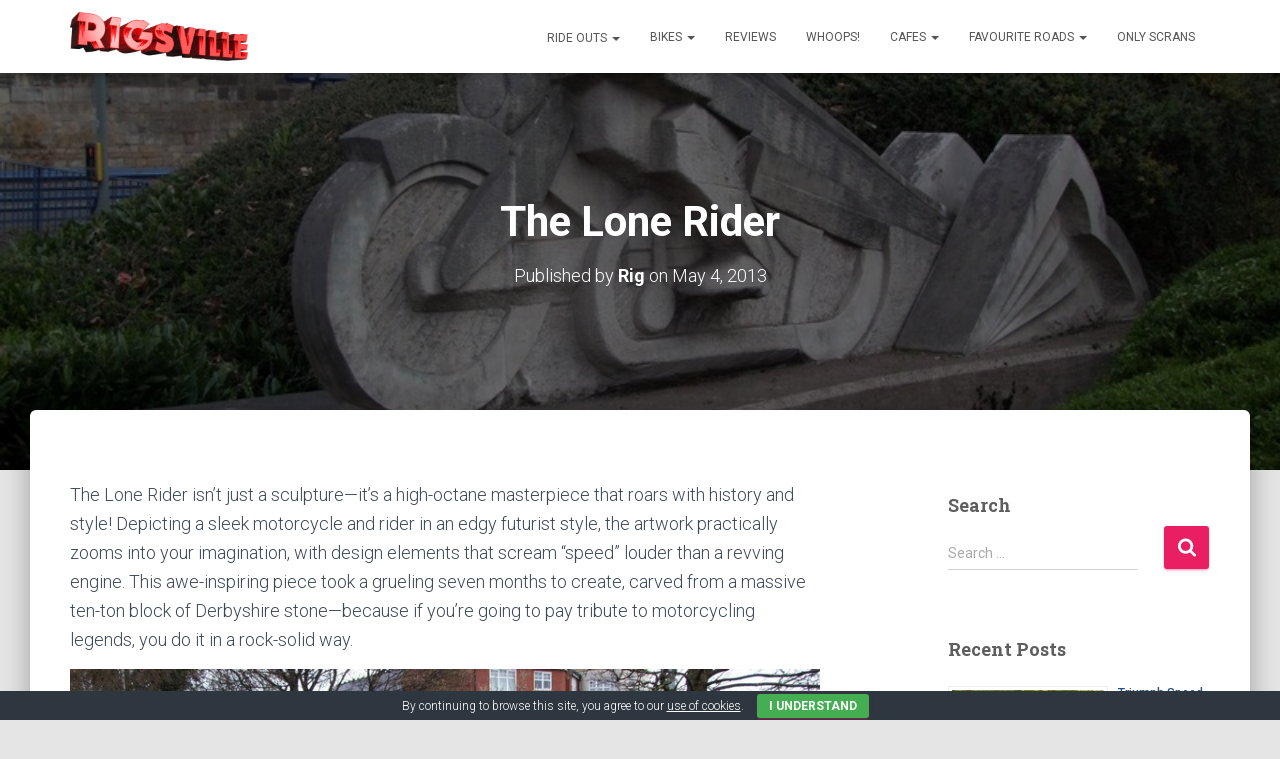

--- FILE ---
content_type: text/html; charset=UTF-8
request_url: https://rigsville.com/the-lone-rider/
body_size: 25537
content:
<!DOCTYPE html>
<html lang="en-GB">

<head>
	<meta charset='UTF-8'>
	<meta name="viewport" content="width=device-width, initial-scale=1">
	<link rel="profile" href="http://gmpg.org/xfn/11">
		<meta name='robots' content='index, follow, max-image-preview:large, max-snippet:-1, max-video-preview:-1' />

	<!-- This site is optimized with the Yoast SEO plugin v26.8 - https://yoast.com/product/yoast-seo-wordpress/ -->
	<title>The Lone Rider - RigsVille.com</title>
	<meta name="description" content="Explore The Lone Rider, a stunning Futurist-style sculpture honoring the legendary AJS motorcycle factory. Carved from Derbyshire stone by Tim Bowers and designed by Steve Field, this tribute to motorcycling history celebrates speed, artistry, and racing victories of the 1920s." />
	<link rel="canonical" href="https://rigsville.com/the-lone-rider/" />
	<meta property="og:locale" content="en_GB" />
	<meta property="og:type" content="article" />
	<meta property="og:title" content="The Lone Rider - RigsVille.com" />
	<meta property="og:description" content="Explore The Lone Rider, a stunning Futurist-style sculpture honoring the legendary AJS motorcycle factory. Carved from Derbyshire stone by Tim Bowers and designed by Steve Field, this tribute to motorcycling history celebrates speed, artistry, and racing victories of the 1920s." />
	<meta property="og:url" content="https://rigsville.com/the-lone-rider/" />
	<meta property="og:site_name" content="RigsVille.com" />
	<meta property="article:publisher" content="https://www.facebook.com/RigsVilleBikers" />
	<meta property="article:author" content="https://www.facebook.com/RigsVilleBikers" />
	<meta property="article:published_time" content="2013-05-04T15:26:25+00:00" />
	<meta property="article:modified_time" content="2024-12-11T13:33:22+00:00" />
	<meta property="og:image" content="https://rigsville.com/wp-content/uploads/2013/05/040513-12.jpg" />
	<meta property="og:image:width" content="800" />
	<meta property="og:image:height" content="534" />
	<meta property="og:image:type" content="image/jpeg" />
	<meta name="author" content="Rig" />
	<meta name="twitter:card" content="summary_large_image" />
	<meta name="twitter:creator" content="@rigsville" />
	<meta name="twitter:site" content="@rigsville" />
	<meta name="twitter:label1" content="Written by" />
	<meta name="twitter:data1" content="Rig" />
	<meta name="twitter:label2" content="Estimated reading time" />
	<meta name="twitter:data2" content="2 minutes" />
	<script type="application/ld+json" class="yoast-schema-graph">{"@context":"https://schema.org","@graph":[{"@type":"Article","@id":"https://rigsville.com/the-lone-rider/#article","isPartOf":{"@id":"https://rigsville.com/the-lone-rider/"},"author":{"name":"Rig","@id":"https://rigsville.com/#/schema/person/43c495454b5c3a59136523593d74d051"},"headline":"The Lone Rider","datePublished":"2013-05-04T15:26:25+00:00","dateModified":"2024-12-11T13:33:22+00:00","mainEntityOfPage":{"@id":"https://rigsville.com/the-lone-rider/"},"wordCount":280,"publisher":{"@id":"https://rigsville.com/#organization"},"image":{"@id":"https://rigsville.com/the-lone-rider/#primaryimage"},"thumbnailUrl":"https://rigsville.com/wp-content/uploads/2013/05/040513-12.jpg","keywords":["Motorcycle History Trail 2013","Motorcycle Legends 2013"],"articleSection":["2013"],"inLanguage":"en-GB"},{"@type":"WebPage","@id":"https://rigsville.com/the-lone-rider/","url":"https://rigsville.com/the-lone-rider/","name":"The Lone Rider - RigsVille.com","isPartOf":{"@id":"https://rigsville.com/#website"},"primaryImageOfPage":{"@id":"https://rigsville.com/the-lone-rider/#primaryimage"},"image":{"@id":"https://rigsville.com/the-lone-rider/#primaryimage"},"thumbnailUrl":"https://rigsville.com/wp-content/uploads/2013/05/040513-12.jpg","datePublished":"2013-05-04T15:26:25+00:00","dateModified":"2024-12-11T13:33:22+00:00","description":"Explore The Lone Rider, a stunning Futurist-style sculpture honoring the legendary AJS motorcycle factory. Carved from Derbyshire stone by Tim Bowers and designed by Steve Field, this tribute to motorcycling history celebrates speed, artistry, and racing victories of the 1920s.","breadcrumb":{"@id":"https://rigsville.com/the-lone-rider/#breadcrumb"},"inLanguage":"en-GB","potentialAction":[{"@type":"ReadAction","target":["https://rigsville.com/the-lone-rider/"]}]},{"@type":"ImageObject","inLanguage":"en-GB","@id":"https://rigsville.com/the-lone-rider/#primaryimage","url":"https://rigsville.com/wp-content/uploads/2013/05/040513-12.jpg","contentUrl":"https://rigsville.com/wp-content/uploads/2013/05/040513-12.jpg","width":800,"height":534},{"@type":"BreadcrumbList","@id":"https://rigsville.com/the-lone-rider/#breadcrumb","itemListElement":[{"@type":"ListItem","position":1,"name":"Home","item":"https://rigsville.com/"},{"@type":"ListItem","position":2,"name":"Blog","item":"https://rigsville.com/blog/"},{"@type":"ListItem","position":3,"name":"The Lone Rider"}]},{"@type":"WebSite","@id":"https://rigsville.com/#website","url":"https://rigsville.com/","name":"RigsVille.com","description":"Celebrating the Spirit of Motorcycling","publisher":{"@id":"https://rigsville.com/#organization"},"potentialAction":[{"@type":"SearchAction","target":{"@type":"EntryPoint","urlTemplate":"https://rigsville.com/?s={search_term_string}"},"query-input":{"@type":"PropertyValueSpecification","valueRequired":true,"valueName":"search_term_string"}}],"inLanguage":"en-GB"},{"@type":"Organization","@id":"https://rigsville.com/#organization","name":"RigsVille.com","url":"https://rigsville.com/","logo":{"@type":"ImageObject","inLanguage":"en-GB","@id":"https://rigsville.com/#/schema/logo/image/","url":"https://rigsville.com/wp-content/uploads/2019/07/New_rigsville.png","contentUrl":"https://rigsville.com/wp-content/uploads/2019/07/New_rigsville.png","width":1053,"height":296,"caption":"RigsVille.com"},"image":{"@id":"https://rigsville.com/#/schema/logo/image/"},"sameAs":["https://www.facebook.com/RigsVilleBikers","https://x.com/rigsville"]},{"@type":"Person","@id":"https://rigsville.com/#/schema/person/43c495454b5c3a59136523593d74d051","name":"Rig","image":{"@type":"ImageObject","inLanguage":"en-GB","@id":"https://rigsville.com/#/schema/person/image/","url":"https://secure.gravatar.com/avatar/6a9b059cf04346519edbe4a22c023d68f4d0280a0d4e37935ef059a63ca2bdaa?s=96&d=mm&r=g","contentUrl":"https://secure.gravatar.com/avatar/6a9b059cf04346519edbe4a22c023d68f4d0280a0d4e37935ef059a63ca2bdaa?s=96&d=mm&r=g","caption":"Rig"},"sameAs":["https://www.facebook.com/RigsVilleBikers","https://x.com/rigsville"],"url":"https://rigsville.com/author/rig/"}]}</script>
	<!-- / Yoast SEO plugin. -->


<link rel='dns-prefetch' href='//stats.wp.com' />
<link rel='dns-prefetch' href='//netdna.bootstrapcdn.com' />
<link rel='dns-prefetch' href='//fonts.googleapis.com' />
<link rel='dns-prefetch' href='//v0.wordpress.com' />
<link rel='preconnect' href='//c0.wp.com' />
<link rel="alternate" type="application/rss+xml" title="RigsVille.com &raquo; Feed" href="https://rigsville.com/feed/" />
<link rel="alternate" title="oEmbed (JSON)" type="application/json+oembed" href="https://rigsville.com/wp-json/oembed/1.0/embed?url=https%3A%2F%2Frigsville.com%2Fthe-lone-rider%2F" />
<link rel="alternate" title="oEmbed (XML)" type="text/xml+oembed" href="https://rigsville.com/wp-json/oembed/1.0/embed?url=https%3A%2F%2Frigsville.com%2Fthe-lone-rider%2F&#038;format=xml" />
 
<!-- WPPA+ BEGIN Featured photos on this site -->
<meta name="keywords" content="dudley, rider, sculpture"> 
<!-- WPPA+ END Featured photos on this site --> <style id='wp-img-auto-sizes-contain-inline-css' type='text/css'>
img:is([sizes=auto i],[sizes^="auto," i]){contain-intrinsic-size:3000px 1500px}
/*# sourceURL=wp-img-auto-sizes-contain-inline-css */
</style>
<link rel='stylesheet' id='jellyfish_cw_css-css' href='https://rigsville.com/wp-content/plugins/jellyfish-counter-widget/jellyfish-odometer-class/css/jellyfish-counter.css?ver=6.9' type='text/css' media='all' />
<style id='wp-emoji-styles-inline-css' type='text/css'>

	img.wp-smiley, img.emoji {
		display: inline !important;
		border: none !important;
		box-shadow: none !important;
		height: 1em !important;
		width: 1em !important;
		margin: 0 0.07em !important;
		vertical-align: -0.1em !important;
		background: none !important;
		padding: 0 !important;
	}
/*# sourceURL=wp-emoji-styles-inline-css */
</style>
<style id='wp-block-library-inline-css' type='text/css'>
:root{--wp-block-synced-color:#7a00df;--wp-block-synced-color--rgb:122,0,223;--wp-bound-block-color:var(--wp-block-synced-color);--wp-editor-canvas-background:#ddd;--wp-admin-theme-color:#007cba;--wp-admin-theme-color--rgb:0,124,186;--wp-admin-theme-color-darker-10:#006ba1;--wp-admin-theme-color-darker-10--rgb:0,107,160.5;--wp-admin-theme-color-darker-20:#005a87;--wp-admin-theme-color-darker-20--rgb:0,90,135;--wp-admin-border-width-focus:2px}@media (min-resolution:192dpi){:root{--wp-admin-border-width-focus:1.5px}}.wp-element-button{cursor:pointer}:root .has-very-light-gray-background-color{background-color:#eee}:root .has-very-dark-gray-background-color{background-color:#313131}:root .has-very-light-gray-color{color:#eee}:root .has-very-dark-gray-color{color:#313131}:root .has-vivid-green-cyan-to-vivid-cyan-blue-gradient-background{background:linear-gradient(135deg,#00d084,#0693e3)}:root .has-purple-crush-gradient-background{background:linear-gradient(135deg,#34e2e4,#4721fb 50%,#ab1dfe)}:root .has-hazy-dawn-gradient-background{background:linear-gradient(135deg,#faaca8,#dad0ec)}:root .has-subdued-olive-gradient-background{background:linear-gradient(135deg,#fafae1,#67a671)}:root .has-atomic-cream-gradient-background{background:linear-gradient(135deg,#fdd79a,#004a59)}:root .has-nightshade-gradient-background{background:linear-gradient(135deg,#330968,#31cdcf)}:root .has-midnight-gradient-background{background:linear-gradient(135deg,#020381,#2874fc)}:root{--wp--preset--font-size--normal:16px;--wp--preset--font-size--huge:42px}.has-regular-font-size{font-size:1em}.has-larger-font-size{font-size:2.625em}.has-normal-font-size{font-size:var(--wp--preset--font-size--normal)}.has-huge-font-size{font-size:var(--wp--preset--font-size--huge)}.has-text-align-center{text-align:center}.has-text-align-left{text-align:left}.has-text-align-right{text-align:right}.has-fit-text{white-space:nowrap!important}#end-resizable-editor-section{display:none}.aligncenter{clear:both}.items-justified-left{justify-content:flex-start}.items-justified-center{justify-content:center}.items-justified-right{justify-content:flex-end}.items-justified-space-between{justify-content:space-between}.screen-reader-text{border:0;clip-path:inset(50%);height:1px;margin:-1px;overflow:hidden;padding:0;position:absolute;width:1px;word-wrap:normal!important}.screen-reader-text:focus{background-color:#ddd;clip-path:none;color:#444;display:block;font-size:1em;height:auto;left:5px;line-height:normal;padding:15px 23px 14px;text-decoration:none;top:5px;width:auto;z-index:100000}html :where(.has-border-color){border-style:solid}html :where([style*=border-top-color]){border-top-style:solid}html :where([style*=border-right-color]){border-right-style:solid}html :where([style*=border-bottom-color]){border-bottom-style:solid}html :where([style*=border-left-color]){border-left-style:solid}html :where([style*=border-width]){border-style:solid}html :where([style*=border-top-width]){border-top-style:solid}html :where([style*=border-right-width]){border-right-style:solid}html :where([style*=border-bottom-width]){border-bottom-style:solid}html :where([style*=border-left-width]){border-left-style:solid}html :where(img[class*=wp-image-]){height:auto;max-width:100%}:where(figure){margin:0 0 1em}html :where(.is-position-sticky){--wp-admin--admin-bar--position-offset:var(--wp-admin--admin-bar--height,0px)}@media screen and (max-width:600px){html :where(.is-position-sticky){--wp-admin--admin-bar--position-offset:0px}}

/*# sourceURL=wp-block-library-inline-css */
</style><style id='global-styles-inline-css' type='text/css'>
:root{--wp--preset--aspect-ratio--square: 1;--wp--preset--aspect-ratio--4-3: 4/3;--wp--preset--aspect-ratio--3-4: 3/4;--wp--preset--aspect-ratio--3-2: 3/2;--wp--preset--aspect-ratio--2-3: 2/3;--wp--preset--aspect-ratio--16-9: 16/9;--wp--preset--aspect-ratio--9-16: 9/16;--wp--preset--color--black: #000000;--wp--preset--color--cyan-bluish-gray: #abb8c3;--wp--preset--color--white: #ffffff;--wp--preset--color--pale-pink: #f78da7;--wp--preset--color--vivid-red: #cf2e2e;--wp--preset--color--luminous-vivid-orange: #ff6900;--wp--preset--color--luminous-vivid-amber: #fcb900;--wp--preset--color--light-green-cyan: #7bdcb5;--wp--preset--color--vivid-green-cyan: #00d084;--wp--preset--color--pale-cyan-blue: #8ed1fc;--wp--preset--color--vivid-cyan-blue: #0693e3;--wp--preset--color--vivid-purple: #9b51e0;--wp--preset--color--accent: #e91e63;--wp--preset--color--background-color: #E5E5E5;--wp--preset--color--header-gradient: #a81d84;--wp--preset--gradient--vivid-cyan-blue-to-vivid-purple: linear-gradient(135deg,rgb(6,147,227) 0%,rgb(155,81,224) 100%);--wp--preset--gradient--light-green-cyan-to-vivid-green-cyan: linear-gradient(135deg,rgb(122,220,180) 0%,rgb(0,208,130) 100%);--wp--preset--gradient--luminous-vivid-amber-to-luminous-vivid-orange: linear-gradient(135deg,rgb(252,185,0) 0%,rgb(255,105,0) 100%);--wp--preset--gradient--luminous-vivid-orange-to-vivid-red: linear-gradient(135deg,rgb(255,105,0) 0%,rgb(207,46,46) 100%);--wp--preset--gradient--very-light-gray-to-cyan-bluish-gray: linear-gradient(135deg,rgb(238,238,238) 0%,rgb(169,184,195) 100%);--wp--preset--gradient--cool-to-warm-spectrum: linear-gradient(135deg,rgb(74,234,220) 0%,rgb(151,120,209) 20%,rgb(207,42,186) 40%,rgb(238,44,130) 60%,rgb(251,105,98) 80%,rgb(254,248,76) 100%);--wp--preset--gradient--blush-light-purple: linear-gradient(135deg,rgb(255,206,236) 0%,rgb(152,150,240) 100%);--wp--preset--gradient--blush-bordeaux: linear-gradient(135deg,rgb(254,205,165) 0%,rgb(254,45,45) 50%,rgb(107,0,62) 100%);--wp--preset--gradient--luminous-dusk: linear-gradient(135deg,rgb(255,203,112) 0%,rgb(199,81,192) 50%,rgb(65,88,208) 100%);--wp--preset--gradient--pale-ocean: linear-gradient(135deg,rgb(255,245,203) 0%,rgb(182,227,212) 50%,rgb(51,167,181) 100%);--wp--preset--gradient--electric-grass: linear-gradient(135deg,rgb(202,248,128) 0%,rgb(113,206,126) 100%);--wp--preset--gradient--midnight: linear-gradient(135deg,rgb(2,3,129) 0%,rgb(40,116,252) 100%);--wp--preset--font-size--small: 13px;--wp--preset--font-size--medium: 20px;--wp--preset--font-size--large: 36px;--wp--preset--font-size--x-large: 42px;--wp--preset--spacing--20: 0.44rem;--wp--preset--spacing--30: 0.67rem;--wp--preset--spacing--40: 1rem;--wp--preset--spacing--50: 1.5rem;--wp--preset--spacing--60: 2.25rem;--wp--preset--spacing--70: 3.38rem;--wp--preset--spacing--80: 5.06rem;--wp--preset--shadow--natural: 6px 6px 9px rgba(0, 0, 0, 0.2);--wp--preset--shadow--deep: 12px 12px 50px rgba(0, 0, 0, 0.4);--wp--preset--shadow--sharp: 6px 6px 0px rgba(0, 0, 0, 0.2);--wp--preset--shadow--outlined: 6px 6px 0px -3px rgb(255, 255, 255), 6px 6px rgb(0, 0, 0);--wp--preset--shadow--crisp: 6px 6px 0px rgb(0, 0, 0);}:root :where(.is-layout-flow) > :first-child{margin-block-start: 0;}:root :where(.is-layout-flow) > :last-child{margin-block-end: 0;}:root :where(.is-layout-flow) > *{margin-block-start: 24px;margin-block-end: 0;}:root :where(.is-layout-constrained) > :first-child{margin-block-start: 0;}:root :where(.is-layout-constrained) > :last-child{margin-block-end: 0;}:root :where(.is-layout-constrained) > *{margin-block-start: 24px;margin-block-end: 0;}:root :where(.is-layout-flex){gap: 24px;}:root :where(.is-layout-grid){gap: 24px;}body .is-layout-flex{display: flex;}.is-layout-flex{flex-wrap: wrap;align-items: center;}.is-layout-flex > :is(*, div){margin: 0;}body .is-layout-grid{display: grid;}.is-layout-grid > :is(*, div){margin: 0;}.has-black-color{color: var(--wp--preset--color--black) !important;}.has-cyan-bluish-gray-color{color: var(--wp--preset--color--cyan-bluish-gray) !important;}.has-white-color{color: var(--wp--preset--color--white) !important;}.has-pale-pink-color{color: var(--wp--preset--color--pale-pink) !important;}.has-vivid-red-color{color: var(--wp--preset--color--vivid-red) !important;}.has-luminous-vivid-orange-color{color: var(--wp--preset--color--luminous-vivid-orange) !important;}.has-luminous-vivid-amber-color{color: var(--wp--preset--color--luminous-vivid-amber) !important;}.has-light-green-cyan-color{color: var(--wp--preset--color--light-green-cyan) !important;}.has-vivid-green-cyan-color{color: var(--wp--preset--color--vivid-green-cyan) !important;}.has-pale-cyan-blue-color{color: var(--wp--preset--color--pale-cyan-blue) !important;}.has-vivid-cyan-blue-color{color: var(--wp--preset--color--vivid-cyan-blue) !important;}.has-vivid-purple-color{color: var(--wp--preset--color--vivid-purple) !important;}.has-accent-color{color: var(--wp--preset--color--accent) !important;}.has-background-color-color{color: var(--wp--preset--color--background-color) !important;}.has-header-gradient-color{color: var(--wp--preset--color--header-gradient) !important;}.has-black-background-color{background-color: var(--wp--preset--color--black) !important;}.has-cyan-bluish-gray-background-color{background-color: var(--wp--preset--color--cyan-bluish-gray) !important;}.has-white-background-color{background-color: var(--wp--preset--color--white) !important;}.has-pale-pink-background-color{background-color: var(--wp--preset--color--pale-pink) !important;}.has-vivid-red-background-color{background-color: var(--wp--preset--color--vivid-red) !important;}.has-luminous-vivid-orange-background-color{background-color: var(--wp--preset--color--luminous-vivid-orange) !important;}.has-luminous-vivid-amber-background-color{background-color: var(--wp--preset--color--luminous-vivid-amber) !important;}.has-light-green-cyan-background-color{background-color: var(--wp--preset--color--light-green-cyan) !important;}.has-vivid-green-cyan-background-color{background-color: var(--wp--preset--color--vivid-green-cyan) !important;}.has-pale-cyan-blue-background-color{background-color: var(--wp--preset--color--pale-cyan-blue) !important;}.has-vivid-cyan-blue-background-color{background-color: var(--wp--preset--color--vivid-cyan-blue) !important;}.has-vivid-purple-background-color{background-color: var(--wp--preset--color--vivid-purple) !important;}.has-accent-background-color{background-color: var(--wp--preset--color--accent) !important;}.has-background-color-background-color{background-color: var(--wp--preset--color--background-color) !important;}.has-header-gradient-background-color{background-color: var(--wp--preset--color--header-gradient) !important;}.has-black-border-color{border-color: var(--wp--preset--color--black) !important;}.has-cyan-bluish-gray-border-color{border-color: var(--wp--preset--color--cyan-bluish-gray) !important;}.has-white-border-color{border-color: var(--wp--preset--color--white) !important;}.has-pale-pink-border-color{border-color: var(--wp--preset--color--pale-pink) !important;}.has-vivid-red-border-color{border-color: var(--wp--preset--color--vivid-red) !important;}.has-luminous-vivid-orange-border-color{border-color: var(--wp--preset--color--luminous-vivid-orange) !important;}.has-luminous-vivid-amber-border-color{border-color: var(--wp--preset--color--luminous-vivid-amber) !important;}.has-light-green-cyan-border-color{border-color: var(--wp--preset--color--light-green-cyan) !important;}.has-vivid-green-cyan-border-color{border-color: var(--wp--preset--color--vivid-green-cyan) !important;}.has-pale-cyan-blue-border-color{border-color: var(--wp--preset--color--pale-cyan-blue) !important;}.has-vivid-cyan-blue-border-color{border-color: var(--wp--preset--color--vivid-cyan-blue) !important;}.has-vivid-purple-border-color{border-color: var(--wp--preset--color--vivid-purple) !important;}.has-accent-border-color{border-color: var(--wp--preset--color--accent) !important;}.has-background-color-border-color{border-color: var(--wp--preset--color--background-color) !important;}.has-header-gradient-border-color{border-color: var(--wp--preset--color--header-gradient) !important;}.has-vivid-cyan-blue-to-vivid-purple-gradient-background{background: var(--wp--preset--gradient--vivid-cyan-blue-to-vivid-purple) !important;}.has-light-green-cyan-to-vivid-green-cyan-gradient-background{background: var(--wp--preset--gradient--light-green-cyan-to-vivid-green-cyan) !important;}.has-luminous-vivid-amber-to-luminous-vivid-orange-gradient-background{background: var(--wp--preset--gradient--luminous-vivid-amber-to-luminous-vivid-orange) !important;}.has-luminous-vivid-orange-to-vivid-red-gradient-background{background: var(--wp--preset--gradient--luminous-vivid-orange-to-vivid-red) !important;}.has-very-light-gray-to-cyan-bluish-gray-gradient-background{background: var(--wp--preset--gradient--very-light-gray-to-cyan-bluish-gray) !important;}.has-cool-to-warm-spectrum-gradient-background{background: var(--wp--preset--gradient--cool-to-warm-spectrum) !important;}.has-blush-light-purple-gradient-background{background: var(--wp--preset--gradient--blush-light-purple) !important;}.has-blush-bordeaux-gradient-background{background: var(--wp--preset--gradient--blush-bordeaux) !important;}.has-luminous-dusk-gradient-background{background: var(--wp--preset--gradient--luminous-dusk) !important;}.has-pale-ocean-gradient-background{background: var(--wp--preset--gradient--pale-ocean) !important;}.has-electric-grass-gradient-background{background: var(--wp--preset--gradient--electric-grass) !important;}.has-midnight-gradient-background{background: var(--wp--preset--gradient--midnight) !important;}.has-small-font-size{font-size: var(--wp--preset--font-size--small) !important;}.has-medium-font-size{font-size: var(--wp--preset--font-size--medium) !important;}.has-large-font-size{font-size: var(--wp--preset--font-size--large) !important;}.has-x-large-font-size{font-size: var(--wp--preset--font-size--x-large) !important;}
/*# sourceURL=global-styles-inline-css */
</style>

<style id='classic-theme-styles-inline-css' type='text/css'>
/*! This file is auto-generated */
.wp-block-button__link{color:#fff;background-color:#32373c;border-radius:9999px;box-shadow:none;text-decoration:none;padding:calc(.667em + 2px) calc(1.333em + 2px);font-size:1.125em}.wp-block-file__button{background:#32373c;color:#fff;text-decoration:none}
/*# sourceURL=/wp-includes/css/classic-themes.min.css */
</style>
<link rel='stylesheet' id='categories-images-styles-css' href='https://rigsville.com/wp-content/plugins/categories-images/assets/css/zci-styles.css?ver=3.3.1' type='text/css' media='all' />
<link rel='stylesheet' id='cookie-bar-css-css' href='https://rigsville.com/wp-content/plugins/cookie-bar/css/cookie-bar.css?ver=6.9' type='text/css' media='all' />
<link rel='stylesheet' id='font-awesome-css' href='//netdna.bootstrapcdn.com/font-awesome/4.1.0/css/font-awesome.css' type='text/css' media='screen' />
<link rel='stylesheet' id='wppa_style-css' href='https://rigsville.com/wp-content/plugins/wp-photo-album-plus/wppa-style.css?ver=251224-194444' type='text/css' media='all' />
<style id='wppa_style-inline-css' type='text/css'>

.wppa-box {	border-style: solid; border-width:1px;border-radius:3px; -moz-border-radius:3px;margin-bottom:4px;background-color:#eeeeee;border-color:#cccccc; }
.wppa-mini-box { border-style: solid; border-width:1px;border-radius:1px;border-color:#cccccc; }
.wppa-cover-box {  }
.wppa-cover-text-frame {  }
.wppa-box-text {  }
.wppa-box-text, .wppa-box-text-nocolor { font-weight:normal; }
.wppa-thumb-text { font-weight:normal; }
.wppa-nav-text { font-weight:normal; }
.wppa-img { background-color:#eeeeee; }
.wppa-title { font-weight:bold; }
.wppa-fulldesc { font-weight:normal; }
.wppa-fulltitle { font-weight:normal; }
/*# sourceURL=wppa_style-inline-css */
</style>
<link rel='stylesheet' id='wpsl-styles-css' href='https://rigsville.com/wp-content/plugins/wp-store-locator/css/styles.min.css?ver=2.2.261' type='text/css' media='all' />
<link rel='stylesheet' id='wc-shortcodes-style-css' href='https://rigsville.com/wp-content/plugins/wc-shortcodes/public/assets/css/style.css?ver=3.46' type='text/css' media='all' />
<link rel='stylesheet' id='bootstrap-css' href='https://rigsville.com/wp-content/themes/hestia/assets/bootstrap/css/bootstrap.min.css?ver=1.0.2' type='text/css' media='all' />
<link rel='stylesheet' id='hestia_child_parent-css' href='https://rigsville.com/wp-content/themes/hestia/style.css?ver=6.9' type='text/css' media='all' />
<link rel='stylesheet' id='hestia-font-sizes-css' href='https://rigsville.com/wp-content/themes/hestia/assets/css/font-sizes.min.css?ver=3.3.3' type='text/css' media='all' />
<link rel='stylesheet' id='hestia_style-css' href='https://rigsville.com/wp-content/themes/hestia-child/style.css?ver=3.3.3' type='text/css' media='all' />
<style id='hestia_style-inline-css' type='text/css'>
.navbar .navbar-nav li a[href*="facebook.com"]{font-size:0}.navbar .navbar-nav li a[href*="facebook.com"]:before{content:"\f39e"}.navbar .navbar-nav li a[href*="facebook.com"]:hover:before{color:#3b5998}.navbar .navbar-nav li a[href*="twitter.com"]{font-size:0}.navbar .navbar-nav li a[href*="twitter.com"]:before{content:"\f099"}.navbar .navbar-nav li a[href*="twitter.com"]:hover:before{color:#000}.navbar .navbar-nav li a[href*="pinterest.com"]{font-size:0}.navbar .navbar-nav li a[href*="pinterest.com"]:before{content:"\f231"}.navbar .navbar-nav li a[href*="pinterest.com"]:hover:before{color:#cc2127}.navbar .navbar-nav li a[href*="google.com"]{font-size:0}.navbar .navbar-nav li a[href*="google.com"]:before{content:"\f1a0"}.navbar .navbar-nav li a[href*="google.com"]:hover:before{color:#dd4b39}.navbar .navbar-nav li a[href*="linkedin.com"]{font-size:0}.navbar .navbar-nav li a[href*="linkedin.com"]:before{content:"\f0e1"}.navbar .navbar-nav li a[href*="linkedin.com"]:hover:before{color:#0976b4}.navbar .navbar-nav li a[href*="dribbble.com"]{font-size:0}.navbar .navbar-nav li a[href*="dribbble.com"]:before{content:"\f17d"}.navbar .navbar-nav li a[href*="dribbble.com"]:hover:before{color:#ea4c89}.navbar .navbar-nav li a[href*="github.com"]{font-size:0}.navbar .navbar-nav li a[href*="github.com"]:before{content:"\f09b"}.navbar .navbar-nav li a[href*="github.com"]:hover:before{color:#000}.navbar .navbar-nav li a[href*="youtube.com"]{font-size:0}.navbar .navbar-nav li a[href*="youtube.com"]:before{content:"\f167"}.navbar .navbar-nav li a[href*="youtube.com"]:hover:before{color:#e52d27}.navbar .navbar-nav li a[href*="instagram.com"]{font-size:0}.navbar .navbar-nav li a[href*="instagram.com"]:before{content:"\f16d"}.navbar .navbar-nav li a[href*="instagram.com"]:hover:before{color:#125688}.navbar .navbar-nav li a[href*="reddit.com"]{font-size:0}.navbar .navbar-nav li a[href*="reddit.com"]:before{content:"\f281"}.navbar .navbar-nav li a[href*="reddit.com"]:hover:before{color:#ff4500}.navbar .navbar-nav li a[href*="tumblr.com"]{font-size:0}.navbar .navbar-nav li a[href*="tumblr.com"]:before{content:"\f173"}.navbar .navbar-nav li a[href*="tumblr.com"]:hover:before{color:#35465c}.navbar .navbar-nav li a[href*="behance.com"]{font-size:0}.navbar .navbar-nav li a[href*="behance.com"]:before{content:"\f1b4"}.navbar .navbar-nav li a[href*="behance.com"]:hover:before{color:#1769ff}.navbar .navbar-nav li a[href*="snapchat.com"]{font-size:0}.navbar .navbar-nav li a[href*="snapchat.com"]:before{content:"\f2ab"}.navbar .navbar-nav li a[href*="snapchat.com"]:hover:before{color:#fffc00}.navbar .navbar-nav li a[href*="deviantart.com"]{font-size:0}.navbar .navbar-nav li a[href*="deviantart.com"]:before{content:"\f1bd"}.navbar .navbar-nav li a[href*="deviantart.com"]:hover:before{color:#05cc47}.navbar .navbar-nav li a[href*="vimeo.com"]{font-size:0}.navbar .navbar-nav li a[href*="vimeo.com"]:before{content:"\f27d"}.navbar .navbar-nav li a[href*="vimeo.com"]:hover:before{color:#1ab7ea}.navbar .navbar-nav li a:is( [href*="://x.com"],[href*="://www.x.com"]){font-size:0}.navbar .navbar-nav li a:is( [href*="://x.com"],[href*="://www.x.com"]):before{content:"\e61b"}.navbar .navbar-nav li a:is( [href*="://x.com"],[href*="://www.x.com"]):hover:before{color:#000}
.hestia-top-bar,.hestia-top-bar .widget.widget_shopping_cart .cart_list{background-color:#363537}.hestia-top-bar .widget .label-floating input[type=search]:-webkit-autofill{-webkit-box-shadow:inset 0 0 0 9999px #363537}.hestia-top-bar,.hestia-top-bar .widget .label-floating input[type=search],.hestia-top-bar .widget.widget_search form.form-group:before,.hestia-top-bar .widget.widget_product_search form.form-group:before,.hestia-top-bar .widget.widget_shopping_cart:before{color:#fff}.hestia-top-bar .widget .label-floating input[type=search]{-webkit-text-fill-color:#fff !important}.hestia-top-bar div.widget.widget_shopping_cart:before,.hestia-top-bar .widget.widget_product_search form.form-group:before,.hestia-top-bar .widget.widget_search form.form-group:before{background-color:#fff}.hestia-top-bar a,.hestia-top-bar .top-bar-nav li a{color:#fff}.hestia-top-bar ul li a[href*="mailto:"]:before,.hestia-top-bar ul li a[href*="tel:"]:before{background-color:#fff}.hestia-top-bar a:hover,.hestia-top-bar .top-bar-nav li a:hover{color:#eee}.hestia-top-bar ul li:hover a[href*="mailto:"]:before,.hestia-top-bar ul li:hover a[href*="tel:"]:before{background-color:#eee}
footer.footer.footer-black{background:#323437}footer.footer.footer-black.footer-big{color:#fff}footer.footer.footer-black a{color:#fff}footer.footer.footer-black hr{border-color:#5e5e5e}.footer-big p,.widget,.widget code,.widget pre{color:#5e5e5e}
:root{--hestia-primary-color:#e91e63}a,.navbar .dropdown-menu li:hover>a,.navbar .dropdown-menu li:focus>a,.navbar .dropdown-menu li:active>a,.navbar .navbar-nav>li .dropdown-menu li:hover>a,body:not(.home) .navbar-default .navbar-nav>.active:not(.btn)>a,body:not(.home) .navbar-default .navbar-nav>.active:not(.btn)>a:hover,body:not(.home) .navbar-default .navbar-nav>.active:not(.btn)>a:focus,a:hover,.card-blog a.moretag:hover,.card-blog a.more-link:hover,.widget a:hover,.has-text-color.has-accent-color,p.has-text-color a{color:#e91e63}.svg-text-color{fill:#e91e63}.pagination span.current,.pagination span.current:focus,.pagination span.current:hover{border-color:#e91e63}button,button:hover,.woocommerce .track_order button[type="submit"],.woocommerce .track_order button[type="submit"]:hover,div.wpforms-container .wpforms-form button[type=submit].wpforms-submit,div.wpforms-container .wpforms-form button[type=submit].wpforms-submit:hover,input[type="button"],input[type="button"]:hover,input[type="submit"],input[type="submit"]:hover,input#searchsubmit,.pagination span.current,.pagination span.current:focus,.pagination span.current:hover,.btn.btn-primary,.btn.btn-primary:link,.btn.btn-primary:hover,.btn.btn-primary:focus,.btn.btn-primary:active,.btn.btn-primary.active,.btn.btn-primary.active:focus,.btn.btn-primary.active:hover,.btn.btn-primary:active:hover,.btn.btn-primary:active:focus,.btn.btn-primary:active:hover,.hestia-sidebar-open.btn.btn-rose,.hestia-sidebar-close.btn.btn-rose,.hestia-sidebar-open.btn.btn-rose:hover,.hestia-sidebar-close.btn.btn-rose:hover,.hestia-sidebar-open.btn.btn-rose:focus,.hestia-sidebar-close.btn.btn-rose:focus,.label.label-primary,.hestia-work .portfolio-item:nth-child(6n+1) .label,.nav-cart .nav-cart-content .widget .buttons .button,.has-accent-background-color[class*="has-background"]{background-color:#e91e63}@media(max-width:768px){.navbar-default .navbar-nav>li>a:hover,.navbar-default .navbar-nav>li>a:focus,.navbar .navbar-nav .dropdown .dropdown-menu li a:hover,.navbar .navbar-nav .dropdown .dropdown-menu li a:focus,.navbar button.navbar-toggle:hover,.navbar .navbar-nav li:hover>a i{color:#e91e63}}body:not(.woocommerce-page) button:not([class^="fl-"]):not(.hestia-scroll-to-top):not(.navbar-toggle):not(.close),body:not(.woocommerce-page) .button:not([class^="fl-"]):not(hestia-scroll-to-top):not(.navbar-toggle):not(.add_to_cart_button):not(.product_type_grouped):not(.product_type_external),div.wpforms-container .wpforms-form button[type=submit].wpforms-submit,input[type="submit"],input[type="button"],.btn.btn-primary,.widget_product_search button[type="submit"],.hestia-sidebar-open.btn.btn-rose,.hestia-sidebar-close.btn.btn-rose,.everest-forms button[type=submit].everest-forms-submit-button{-webkit-box-shadow:0 2px 2px 0 rgba(233,30,99,0.14),0 3px 1px -2px rgba(233,30,99,0.2),0 1px 5px 0 rgba(233,30,99,0.12);box-shadow:0 2px 2px 0 rgba(233,30,99,0.14),0 3px 1px -2px rgba(233,30,99,0.2),0 1px 5px 0 rgba(233,30,99,0.12)}.card .header-primary,.card .content-primary,.everest-forms button[type=submit].everest-forms-submit-button{background:#e91e63}body:not(.woocommerce-page) .button:not([class^="fl-"]):not(.hestia-scroll-to-top):not(.navbar-toggle):not(.add_to_cart_button):hover,body:not(.woocommerce-page) button:not([class^="fl-"]):not(.hestia-scroll-to-top):not(.navbar-toggle):not(.close):hover,div.wpforms-container .wpforms-form button[type=submit].wpforms-submit:hover,input[type="submit"]:hover,input[type="button"]:hover,input#searchsubmit:hover,.widget_product_search button[type="submit"]:hover,.pagination span.current,.btn.btn-primary:hover,.btn.btn-primary:focus,.btn.btn-primary:active,.btn.btn-primary.active,.btn.btn-primary:active:focus,.btn.btn-primary:active:hover,.hestia-sidebar-open.btn.btn-rose:hover,.hestia-sidebar-close.btn.btn-rose:hover,.pagination span.current:hover,.everest-forms button[type=submit].everest-forms-submit-button:hover,.everest-forms button[type=submit].everest-forms-submit-button:focus,.everest-forms button[type=submit].everest-forms-submit-button:active{-webkit-box-shadow:0 14px 26px -12px rgba(233,30,99,0.42),0 4px 23px 0 rgba(0,0,0,0.12),0 8px 10px -5px rgba(233,30,99,0.2);box-shadow:0 14px 26px -12px rgba(233,30,99,0.42),0 4px 23px 0 rgba(0,0,0,0.12),0 8px 10px -5px rgba(233,30,99,0.2);color:#fff}.form-group.is-focused .form-control{background-image:-webkit-gradient(linear,left top,left bottom,from(#e91e63),to(#e91e63)),-webkit-gradient(linear,left top,left bottom,from(#d2d2d2),to(#d2d2d2));background-image:-webkit-linear-gradient(linear,left top,left bottom,from(#e91e63),to(#e91e63)),-webkit-linear-gradient(linear,left top,left bottom,from(#d2d2d2),to(#d2d2d2));background-image:linear-gradient(linear,left top,left bottom,from(#e91e63),to(#e91e63)),linear-gradient(linear,left top,left bottom,from(#d2d2d2),to(#d2d2d2))}.navbar:not(.navbar-transparent) li:not(.btn):hover>a,.navbar li.on-section:not(.btn)>a,.navbar.full-screen-menu.navbar-transparent li:not(.btn):hover>a,.navbar.full-screen-menu .navbar-toggle:hover,.navbar:not(.navbar-transparent) .nav-cart:hover,.navbar:not(.navbar-transparent) .hestia-toggle-search:hover{color:#e91e63}.header-filter-gradient{background:linear-gradient(45deg,rgba(168,29,132,1) 0,rgb(234,57,111) 100%)}.has-text-color.has-header-gradient-color{color:#a81d84}.has-header-gradient-background-color[class*="has-background"]{background-color:#a81d84}.has-text-color.has-background-color-color{color:#E5E5E5}.has-background-color-background-color[class*="has-background"]{background-color:#E5E5E5}
.btn.btn-primary:not(.colored-button):not(.btn-left):not(.btn-right):not(.btn-just-icon):not(.menu-item),input[type="submit"]:not(.search-submit),body:not(.woocommerce-account) .woocommerce .button.woocommerce-Button,.woocommerce .product button.button,.woocommerce .product button.button.alt,.woocommerce .product #respond input#submit,.woocommerce-cart .blog-post .woocommerce .cart-collaterals .cart_totals .checkout-button,.woocommerce-checkout #payment #place_order,.woocommerce-account.woocommerce-page button.button,.woocommerce .track_order button[type="submit"],.nav-cart .nav-cart-content .widget .buttons .button,.woocommerce a.button.wc-backward,body.woocommerce .wccm-catalog-item a.button,body.woocommerce a.wccm-button.button,form.woocommerce-form-coupon button.button,div.wpforms-container .wpforms-form button[type=submit].wpforms-submit,div.woocommerce a.button.alt,div.woocommerce table.my_account_orders .button,.btn.colored-button,.btn.btn-left,.btn.btn-right,.btn:not(.colored-button):not(.btn-left):not(.btn-right):not(.btn-just-icon):not(.menu-item):not(.hestia-sidebar-open):not(.hestia-sidebar-close){padding-top:15px;padding-bottom:15px;padding-left:33px;padding-right:33px}
:root{--hestia-button-border-radius:3px}.btn.btn-primary:not(.colored-button):not(.btn-left):not(.btn-right):not(.btn-just-icon):not(.menu-item),input[type="submit"]:not(.search-submit),body:not(.woocommerce-account) .woocommerce .button.woocommerce-Button,.woocommerce .product button.button,.woocommerce .product button.button.alt,.woocommerce .product #respond input#submit,.woocommerce-cart .blog-post .woocommerce .cart-collaterals .cart_totals .checkout-button,.woocommerce-checkout #payment #place_order,.woocommerce-account.woocommerce-page button.button,.woocommerce .track_order button[type="submit"],.nav-cart .nav-cart-content .widget .buttons .button,.woocommerce a.button.wc-backward,body.woocommerce .wccm-catalog-item a.button,body.woocommerce a.wccm-button.button,form.woocommerce-form-coupon button.button,div.wpforms-container .wpforms-form button[type=submit].wpforms-submit,div.woocommerce a.button.alt,div.woocommerce table.my_account_orders .button,input[type="submit"].search-submit,.hestia-view-cart-wrapper .added_to_cart.wc-forward,.woocommerce-product-search button,.woocommerce-cart .actions .button,#secondary div[id^=woocommerce_price_filter] .button,.woocommerce div[id^=woocommerce_widget_cart].widget .buttons .button,.searchform input[type=submit],.searchform button,.search-form:not(.media-toolbar-primary) input[type=submit],.search-form:not(.media-toolbar-primary) button,.woocommerce-product-search input[type=submit],.btn.colored-button,.btn.btn-left,.btn.btn-right,.btn:not(.colored-button):not(.btn-left):not(.btn-right):not(.btn-just-icon):not(.menu-item):not(.hestia-sidebar-open):not(.hestia-sidebar-close){border-radius:3px}
@media(min-width:769px){.page-header.header-small .hestia-title,.page-header.header-small .title,h1.hestia-title.title-in-content,.main article.section .has-title-font-size{font-size:42px}}
@media( min-width:480px){}@media( min-width:768px){}.hestia-scroll-to-top{border-radius :50%;background-color:#999}.hestia-scroll-to-top:hover{background-color:#999}.hestia-scroll-to-top:hover svg,.hestia-scroll-to-top:hover p{color:#fff}.hestia-scroll-to-top svg,.hestia-scroll-to-top p{color:#fff}
/*# sourceURL=hestia_style-inline-css */
</style>
<link rel='stylesheet' id='hestia_fonts-css' href='https://fonts.googleapis.com/css?family=Roboto%3A300%2C400%2C500%2C700%7CRoboto+Slab%3A400%2C700&#038;subset=latin%2Clatin-ext&#038;ver=3.3.3' type='text/css' media='all' />
<link rel='stylesheet' id='arpw-style-css' href='https://rigsville.com/wp-content/plugins/advanced-random-posts-widget/assets/css/arpw-frontend.css?ver=6.9' type='text/css' media='all' />
<link rel='stylesheet' id='wordpresscanvas-font-awesome-css' href='https://rigsville.com/wp-content/plugins/wc-shortcodes/public/assets/css/font-awesome.min.css?ver=4.7.0' type='text/css' media='all' />
<link rel='stylesheet' id='bar_styles-css' href='https://rigsville.com/wp-content/plugins/skt-skill-bar/skill_bar/bar/sbar.css?ver=2.6' type='text/css' media='' />
<link rel='stylesheet' id='circle_styles-css' href='https://rigsville.com/wp-content/plugins/skt-skill-bar/skill_bar/circle/jquery.easy-pie-chart.css?ver=2.6' type='text/css' media='' />
<link rel='stylesheet' id='skt_verticleline_css-css' href='https://rigsville.com/wp-content/plugins/skt-skill-bar/skill_bar/css/custom.css?ver=2.6' type='text/css' media='' />
<script type="text/javascript" src="https://c0.wp.com/c/6.9/wp-includes/js/dist/hooks.min.js" id="wp-hooks-js"></script>
<script type="text/javascript" src="https://c0.wp.com/c/6.9/wp-includes/js/dist/i18n.min.js" id="wp-i18n-js"></script>
<script type="text/javascript" id="wp-i18n-js-after">
/* <![CDATA[ */
wp.i18n.setLocaleData( { 'text direction\u0004ltr': [ 'ltr' ] } );
//# sourceURL=wp-i18n-js-after
/* ]]> */
</script>
<script type="text/javascript" src="https://rigsville.com/wp-content/plugins/wp-photo-album-plus/js/wppa-decls.js?ver=251224-194444" id="wppa-decls-js"></script>
<script type="text/javascript" id="wppa-decls-js-after">
/* <![CDATA[ */
const { __ } = wp.i18n;

wppaSiteUrl = "https://rigsville.com",
wppaThumbPageSize = 0,
wppaResizeEndDelay = 200,
wppaScrollEndDelay = 200,
_wppaTextDelay = 800,
wppaEasingSlide = "swing",
wppaEasingLightbox = "swing",
wppaEasingPopup = "swing",
wppaUploadButtonText = "Browse&hellip;",
wppaOvlBigBrowse = false,
wppaOvlSmallBrowse = true,
wppaImageMagickDefaultAspect = "NaN",
wppaImageDirectory = "https://rigsville.com/wp-content/uploads/wppa/icons/",
wppaWppaUrl = "https://rigsville.com/wp-content/plugins/wp-photo-album-plus",
wppaIncludeUrl = "https://rigsville.com/wp-includes",
wppaAjaxMethod = "rest",
wppaAjaxUrl = "https://rigsville.com/wp-json/wp-photo-album-plus/endPoint",
wppaAdminAjaxUrl = "https://rigsville.com/wp-admin/admin-ajax.php",
wppaUploadUrl = "https://rigsville.com/wp-content/uploads/wppa",
wppaIsIe = false,
wppaIsSafari = false,
wppaSlideshowNavigationType = "icons",
wppaSlideshowDefaultTimeout = 2.5,
wppaAudioHeight = 32,
wppaFilmThumbTitle = "Double click to start/stop slideshow running",
wppaClickToView = "Click to view",
wppaLang = "",
wppaVoteForMe = "Vote for me!",
wppaVotedForMe = "Voted for me",
wppaGlobalFsIconSize = "32",
wppaFsFillcolor = "#999999",
wppaFsBgcolor = "transparent",
wppaFsPolicy = "lightbox",
wppaNiceScroll = false,
wppaNiceScrollOpts = {cursorwidth:8,
cursoropacitymin:0.4,
cursorcolor:'#777777',
cursorborder:'none',
cursorborderradius:6,
autohidemode:'leave',
nativeparentscrolling:false,
preservenativescrolling:false,
bouncescroll:false,
smoothscroll:true,
cursorborder:'2px solid transparent',},
wppaVersion = "9.1.06.009",
wppaBackgroundColorImage = "#eeeeee",
wppaPopupLinkType = "lightbox",
wppaAnimationType = "fadeover",
wppaAnimationSpeed = 800,
wppaThumbnailAreaDelta = 14,
wppaTextFrameDelta = 181,
wppaBoxDelta = 14,
wppaFilmShowGlue = true,
wppaMiniTreshold = 500,
wppaRatingOnce = false,
wppaHideWhenEmpty = false,
wppaBGcolorNumbar = "#cccccc",
wppaBcolorNumbar = "#cccccc",
wppaBGcolorNumbarActive = "#333333",
wppaBcolorNumbarActive = "#333333",
wppaFontFamilyNumbar = "",
wppaFontSizeNumbar = "px",
wppaFontColorNumbar = "#777777",
wppaFontWeightNumbar = "normal",
wppaFontFamilyNumbarActive = "",
wppaFontSizeNumbarActive = "px",
wppaFontColorNumbarActive = "#777777",
wppaFontWeightNumbarActive = "bold",
wppaNumbarMax = "10",
wppaNextOnCallback = false,
wppaStarOpacity = 0.2,
wppaEmailRequired = "required",
wppaSlideBorderWidth = 5,
wppaAllowAjax = true,
wppaThumbTargetBlank = false,
wppaRatingMax = 5,
wppaRatingDisplayType = "graphic",
wppaRatingPrec = 2,
wppaStretch = false,
wppaMinThumbSpace = 4,
wppaThumbSpaceAuto = true,
wppaMagnifierCursor = "magnifier-medium.png",
wppaAutoOpenComments = true,
wppaUpdateAddressLine = true,
wppaSlideSwipe = true,
wppaMaxCoverWidth = 600,
wppaSlideToFullpopup = false,
wppaComAltSize = 75,
wppaBumpViewCount = true,
wppaBumpClickCount = false,
wppaShareHideWhenRunning = false,
wppaFotomoto = false,
wppaFotomotoHideWhenRunning = false,
wppaCommentRequiredAfterVote = false,
wppaFotomotoMinWidth = 400,
wppaOvlHires = true,
wppaSlideVideoStart = false,
wppaSlideAudioStart = false,
wppaOvlRadius = 12,
wppaOvlBorderWidth = 8,
wppaThemeStyles = "",
wppaStickyHeaderHeight = 0,
wppaRenderModal = false,
wppaModalQuitImg = "url(https://rigsville.com/wp-content/uploads/wppa/icons/smallcross-black.gif )",
wppaBoxRadius = "3",
wppaModalBgColor = "#ffffff",
wppaUploadEdit = "classic",
wppaSvgFillcolor = "#666666",
wppaSvgBgcolor = "#dddddd",
wppaOvlSvgFillcolor = "#999999",
wppaOvlSvgBgcolor = "#ffffff",
wppaSvgCornerStyle = "light",
wppaHideRightClick = false,
wppaGeoZoom = 10,
wppaLazyLoad = false,
wppaAreaMaxFrac = 0,
wppaAreaMaxFracSlide = 0,
wppaAreaMaxFracAudio = 0,
wppaIconSizeNormal = "default",
wppaIconSizeSlide = "default",
wppaResponseSpeed = 0,
wppaExtendedResizeCount = 0,
wppaExtendedResizeDelay = 1000,
wppaCoverSpacing = 8,
wppaFilmonlyContinuous = false,
wppaNoAnimateOnMobile = false,
wppaAjaxScroll = true,
wppaThumbSize = 144,
wppaTfMargin = 4,
wppaRequestInfoDialogText = "Please specify your question",
wppaThumbAspect = 0.8,
wppaStartStopNew = false,
wppaSlideVideoPauseStop = false,
wppaThumbNolink = false;
wppaOvlTxtHeight = "auto",
wppaOvlOpacity = 0.8,
wppaOvlOnclickType = "close",
wppaOvlTheme = "black",
wppaOvlAnimSpeed = 300,
wppaOvlSlideSpeedDefault = 5000,
wppaVer4WindowWidth = 800,
wppaVer4WindowHeight = 600,
wppaOvlShowCounter = true,
wppaOvlFontFamily = "",
wppaOvlFontSize = "10",
wppaOvlFontColor = "",
wppaOvlFontWeight = "bold",
wppaOvlLineHeight = "10",
wppaOvlVideoStart = true,
wppaOvlAudioStart = true,
wppaOvlSlideStartDefault = true,
wppaOvlShowStartStop = true,
wppaIsMobile = false,
wppaIsIpad = false,
wppaOvlIconSize = "32px",
wppaOvlBrowseOnClick = true,
wppaOvlGlobal = "wppa",
wppaPhotoDirectory = "https://rigsville.com/wp-content/uploads/wppa/",
wppaThumbDirectory = "https://rigsville.com/wp-content/uploads/wppa/thumbs/",
wppaTempDirectory = "https://rigsville.com/wp-content/uploads/wppa/temp/",
wppaFontDirectory = "https://rigsville.com/wp-content/uploads/wppa/fonts/",
wppaOutputType = "-none-",
wppaOvlNavIconSize = 32,
wppaOvlVideoPauseStop = false;var
wppaShortcodeTemplate = "&lt;div style=&quot;font-size:0;line-height:0&quot;&gt;\n &lt;a\n ontouchstart=&quot;wppaStartTime();&quot;\n ontouchend=&quot;wppaTapLink(\'9316\',\'https://rigsville.com/photo-of-the-day/?wppa-occur=1&amp;lang=en&amp;wppa-photo=5f9661628fa3a345\');&quot;\n onclick=&quot;_bumpClickCount( \'9316\' );window.open(\'https://rigsville.com/photo-of-the-day/?wppa-occur=1&amp;lang=en&amp;wppa-photo=5f9661628fa3a345\', \'_self\' )&quot;\n title=&quot;WTF do you call this?&quot;\n class=&quot;thumb-img&quot;\n id=&quot;a-9316-0&quot;\n style=&quot;cursor:pointer&quot;\n &gt;&lt;img id=&quot;ph-9316-0&quot; title=&quot;WTF do you call this?&quot; style=&quot;width:100%;margin:0;&quot; src=&quot;https://rigsville.com/wp-content/uploads/wppa/9316.jpg?ver=9&quot; alt=&quot;WTF do you call this?&quot;/&gt;&lt;/a&gt;&lt;/div&gt;";
wppaShortcodeTemplateId = "9316.jpg";
//# sourceURL=wppa-decls-js-after
/* ]]> */
</script>
<script type="text/javascript" src="https://c0.wp.com/c/6.9/wp-includes/js/jquery/jquery.min.js" id="jquery-core-js"></script>
<script type="text/javascript" src="https://c0.wp.com/c/6.9/wp-includes/js/jquery/jquery-migrate.min.js" id="jquery-migrate-js"></script>
<script type="text/javascript" src="https://c0.wp.com/c/6.9/wp-includes/js/jquery/jquery.form.min.js" id="jquery-form-js"></script>
<script type="text/javascript" src="https://c0.wp.com/c/6.9/wp-includes/js/imagesloaded.min.js" id="imagesloaded-js"></script>
<script type="text/javascript" src="https://c0.wp.com/c/6.9/wp-includes/js/masonry.min.js" id="masonry-js"></script>
<script type="text/javascript" src="https://c0.wp.com/c/6.9/wp-includes/js/jquery/jquery.masonry.min.js" id="jquery-masonry-js"></script>
<script type="text/javascript" src="https://c0.wp.com/c/6.9/wp-includes/js/jquery/ui/core.min.js" id="jquery-ui-core-js"></script>
<script type="text/javascript" src="https://c0.wp.com/c/6.9/wp-includes/js/jquery/ui/mouse.min.js" id="jquery-ui-mouse-js"></script>
<script type="text/javascript" src="https://c0.wp.com/c/6.9/wp-includes/js/jquery/ui/resizable.min.js" id="jquery-ui-resizable-js"></script>
<script type="text/javascript" src="https://c0.wp.com/c/6.9/wp-includes/js/jquery/ui/draggable.min.js" id="jquery-ui-draggable-js"></script>
<script type="text/javascript" src="https://c0.wp.com/c/6.9/wp-includes/js/jquery/ui/controlgroup.min.js" id="jquery-ui-controlgroup-js"></script>
<script type="text/javascript" src="https://c0.wp.com/c/6.9/wp-includes/js/jquery/ui/checkboxradio.min.js" id="jquery-ui-checkboxradio-js"></script>
<script type="text/javascript" src="https://c0.wp.com/c/6.9/wp-includes/js/jquery/ui/button.min.js" id="jquery-ui-button-js"></script>
<script type="text/javascript" src="https://c0.wp.com/c/6.9/wp-includes/js/jquery/ui/dialog.min.js" id="jquery-ui-dialog-js"></script>
<script type="text/javascript" id="wppa-all-js-extra">
/* <![CDATA[ */
var wppaObj = {"restUrl":"https://rigsville.com/wp-json/","restNonce":"3cd454a1e7"};
//# sourceURL=wppa-all-js-extra
/* ]]> */
</script>
<script type="text/javascript" src="https://rigsville.com/wp-content/plugins/wp-photo-album-plus/js/wppa-all.js?ver=251224-194444" id="wppa-all-js"></script>
<script type="text/javascript" src="https://rigsville.com/wp-content/plugins/wp-photo-album-plus/vendor/jquery-easing/jquery.easing.min.js?ver=9.1.06.009" id="nicescrollr-easing-min-js-js"></script>
<script type="text/javascript" src="https://rigsville.com/wp-content/plugins/cookie-bar/js/cookie-bar.js?ver=1769001501" id="cookie-bar-js-js"></script>
<script type="text/javascript" src="https://rigsville.com/wp-content/plugins/skt-skill-bar/skill_bar/bar/jquery.appear.js?ver=2.6" id="bar_script-js"></script>
<script type="text/javascript" src="https://rigsville.com/wp-content/plugins/skt-skill-bar/skill_bar/circle/jquery.easy-pie-chart.js?ver=2.6" id="circle_script-js"></script>
<script type="text/javascript" src="https://rigsville.com/wp-content/plugins/skt-skill-bar/skill_bar/circle/custom.js?ver=2.6" id="circle_custom_script-js"></script>
<script type="text/javascript" src="https://rigsville.com/wp-content/plugins/skt-skill-bar/skill_bar/gage/justgage.js?ver=2.6" id="gage_script-js"></script>
<script type="text/javascript" src="https://rigsville.com/wp-content/plugins/skt-skill-bar/skill_bar/gage/raphael-2.1.4.min.js?ver=2.6" id="gage_raphael_script-js"></script>
<script type="text/javascript" src="https://rigsville.com/wp-content/plugins/skt-skill-bar/skill_bar/js/Chart.js?ver=2.6" id="chart-js-script-js"></script>
<script type="text/javascript" src="https://rigsville.com/wp-content/plugins/skt-skill-bar/skill_bar/js/chart.min.js?ver=2.6" id="chart.min.js-script-js"></script>
<link rel="https://api.w.org/" href="https://rigsville.com/wp-json/" /><link rel="alternate" title="JSON" type="application/json" href="https://rigsville.com/wp-json/wp/v2/posts/738" /><link rel="EditURI" type="application/rsd+xml" title="RSD" href="https://rigsville.com/xmlrpc.php?rsd" />
<meta name="generator" content="WordPress 6.9" />
<link rel='shortlink' href='https://wp.me/p3xr4M-bU' />

<style>
.scroll-back-to-top-wrapper {
    position: fixed;
	opacity: 0;
	visibility: hidden;
	overflow: hidden;
	text-align: center;
	z-index: 99999999;
    background-color: #777777;
	color: #eeeeee;
	width: 80px;
	height: 48px;
	line-height: 48px;
	right: 30px;
	bottom: 30px;
	padding-top: 2px;
	border-top-left-radius: 10px;
	border-top-right-radius: 10px;
	border-bottom-right-radius: 10px;
	border-bottom-left-radius: 10px;
	-webkit-transition: all 0.5s ease-in-out;
	-moz-transition: all 0.5s ease-in-out;
	-ms-transition: all 0.5s ease-in-out;
	-o-transition: all 0.5s ease-in-out;
	transition: all 0.5s ease-in-out;
}
.scroll-back-to-top-wrapper:hover {
	background-color: #888888;
  color: #eeeeee;
}
.scroll-back-to-top-wrapper.show {
    visibility:visible;
    cursor:pointer;
	opacity: 1.0;
}
.scroll-back-to-top-wrapper i.fa {
	line-height: inherit;
}
.scroll-back-to-top-wrapper .fa-lg {
	vertical-align: 0;
}
</style><!-- Enter your scripts here -->	<style>img#wpstats{display:none}</style>
		<link rel="icon" href="https://rigsville.com/wp-content/uploads/2020/06/android-chrome-96x96-1-45x45.png" sizes="32x32" />
<link rel="icon" href="https://rigsville.com/wp-content/uploads/2020/06/android-chrome-96x96-1.png" sizes="192x192" />
<link rel="apple-touch-icon" href="https://rigsville.com/wp-content/uploads/2020/06/android-chrome-96x96-1.png" />
<meta name="msapplication-TileImage" content="https://rigsville.com/wp-content/uploads/2020/06/android-chrome-96x96-1.png" />
		<style type="text/css" id="wp-custom-css">
			.text-info {
	display: none;
}
.widget ul li {
    line-height: 1.3;
	font-weight: 500;
}


.listing-title {
	font-size: 23px;
	font-weight: bold;
	color: #000;
}
    		</style>
		<link rel='stylesheet' id='rpwe-style-css' href='https://rigsville.com/wp-content/plugins/recent-posts-widget-extended/assets/css/rpwe-frontend.css?ver=2.0.2' type='text/css' media='all' />
<link rel='stylesheet' id='font-awesome-5-all-css' href='https://rigsville.com/wp-content/themes/hestia/assets/font-awesome/css/all.min.css?ver=1.0.2' type='text/css' media='all' />
<link rel='stylesheet' id='font-awesome-4-shim-css' href='https://rigsville.com/wp-content/themes/hestia/assets/font-awesome/css/v4-shims.min.css?ver=1.0.2' type='text/css' media='all' />
</head>

<body class="wp-singular post-template-default single single-post postid-738 single-format-standard wp-custom-logo wp-theme-hestia wp-child-theme-hestia-child wc-shortcodes-font-awesome-enabled blog-post header-layout-default">
		<div class="wrapper post-738 post type-post status-publish format-standard has-post-thumbnail hentry category-6 tag-motorcycle-history-trail-2013 tag-grim-riders-motorcycle-legends-2013 default ">
		<header class="header ">
			<div style="display: none"></div>		<nav class="navbar navbar-default  hestia_left navbar-not-transparent navbar-fixed-top">
						<div class="container">
						<div class="navbar-header">
			<div class="title-logo-wrapper">
				<a class="navbar-brand" href="https://rigsville.com/"
						title="RigsVille.com">
					<img  src="https://rigsville.com/wp-content/uploads/2019/07/New_rigsville.png" alt="RigsVille.com" width="1053" height="296"></a>
			</div>
								<div class="navbar-toggle-wrapper">
						<button type="button" class="navbar-toggle" data-toggle="collapse" data-target="#main-navigation">
								<span class="icon-bar"></span><span class="icon-bar"></span><span class="icon-bar"></span>				<span class="sr-only">Toggle Navigation</span>
			</button>
					</div>
				</div>
		<div id="main-navigation" class="collapse navbar-collapse"><ul id="menu-header-menu" class="nav navbar-nav"><li id="menu-item-549" class="menu-item menu-item-type-taxonomy menu-item-object-category current-post-ancestor menu-item-has-children menu-item-549 dropdown"><a title="Bike Rides" href="https://rigsville.com/category/bike-rides/" class="dropdown-toggle"><i class="Bike Rides"></i>&nbsp;Ride Outs <span class="caret-wrap"><span class="caret"><svg aria-hidden="true" focusable="false" data-prefix="fas" data-icon="chevron-down" class="svg-inline--fa fa-chevron-down fa-w-14" role="img" xmlns="http://www.w3.org/2000/svg" viewBox="0 0 448 512"><path d="M207.029 381.476L12.686 187.132c-9.373-9.373-9.373-24.569 0-33.941l22.667-22.667c9.357-9.357 24.522-9.375 33.901-.04L224 284.505l154.745-154.021c9.379-9.335 24.544-9.317 33.901.04l22.667 22.667c9.373 9.373 9.373 24.569 0 33.941L240.971 381.476c-9.373 9.372-24.569 9.372-33.942 0z"></path></svg></span></span></a>
<ul role="menu" class="dropdown-menu">
	<li id="menu-item-11216" class="menu-item menu-item-type-taxonomy menu-item-object-category menu-item-11216"><a title="2025" href="https://rigsville.com/category/bike-rides/2025/">2025</a></li>
	<li id="menu-item-10717" class="menu-item menu-item-type-taxonomy menu-item-object-category menu-item-10717"><a title="2023" href="https://rigsville.com/category/bike-rides/2023/">2023</a><span class="hestia-mm-description">Offical TMBF 2023 Challenge Map #ride5000miles score Total mileage for this year: 135 out of 5,000</span></li>
	<li id="menu-item-9967" class="menu-item menu-item-type-taxonomy menu-item-object-category menu-item-9967"><a title="2021" href="https://rigsville.com/category/bike-rides/2021/">2021</a><span class="hestia-mm-description">#ride5000miles score Total mileage for this year: 0,000 out of 5,000 Offical TMBF 2021 Challenge 100 Google Map</span></li>
	<li id="menu-item-8829" class="menu-item menu-item-type-taxonomy menu-item-object-category menu-item-8829"><a title="2019" href="https://rigsville.com/category/bike-rides/2019/">2019</a><span class="hestia-mm-description">TMBF 2019 Challenge 100 Google Map Click here for Rig’s TMBF 2019 Challenge 100 Score: 0 Points0% #ride5000miles score Total mileage for this year: 0 out of 5,000</span></li>
	<li id="menu-item-8607" class="menu-item menu-item-type-taxonomy menu-item-object-category menu-item-8607"><a title="2018" href="https://rigsville.com/category/2018/">2018</a><span class="hestia-mm-description">Offical TMBF 2018 Challenge 100 Google Map Click here for Rig’s TMBF 2018 Challenge 100 Score: 0 Points5%</span></li>
	<li id="menu-item-8314" class="menu-item menu-item-type-taxonomy menu-item-object-category menu-item-8314"><a title="2017" href="https://rigsville.com/category/2017/">2017</a><span class="hestia-mm-description">Offical TMBF 2017 Challenge 100 Google Map Click here for Steve’s TMBF 2017 Challenge 100 Score: 0 Points0% Click here for Rig’s TMBF 2017 Challenge 100 Score: 0 Points0%</span></li>
	<li id="menu-item-7352" class="menu-item menu-item-type-taxonomy menu-item-object-category menu-item-7352"><a title="2016" href="https://rigsville.com/category/2016/">2016</a><span class="hestia-mm-description">TMBF 2016 Challenge 100 Google Map Progress Map Click here for Steve’s TMBF 2016 Challenge 100 Score: 0 Pointso% Click here for Rig’s TMBF 2016 Challenge 100 Score: 0 Pointso%</span></li>
	<li id="menu-item-6341" class="menu-item menu-item-type-taxonomy menu-item-object-category menu-item-6341"><a title="2015" href="https://rigsville.com/category/2015/">2015</a><span class="hestia-mm-description">TMBF 2015 Challenge 100 Google Map Rigsville’s progress Google Map Steve’s TMBF 2015 Challenge 100 Current Score10 Points0% Rig’s TMBF 2015 Challenge 100 Current Score0 Points0%</span></li>
	<li id="menu-item-3519" class="menu-item menu-item-type-taxonomy menu-item-object-category menu-item-3519"><a title="2014" href="https://rigsville.com/category/bike-rides/2014/">2014</a><span class="hestia-mm-description">Please take a look at the Grim Riders website for a list of potential charity bike rides and the vote for the ride you want us to take part in for 2014. You can vote as many times as you want, for as many rides as you wish! Lifeboat, Pubs and Windmills Google Map Round Britain Rally Grim Riders Rides 2014 Charity Ride Which ride would you prefer to do in 2014? Historic English Counties Lifeboat Stations Mountain Passes Pub Crawl Ancient sites Windmills Giants Millennium Letter Boxes Race Circuits Don’t bother next year, just go to Aberystwyth Round Britain Rally The Motorbike Forum.co.uk – Challenge 2014 Other Vote View Results Total Answers 27 Total Votes 27</span></li>
	<li id="menu-item-564" class="menu-item menu-item-type-taxonomy menu-item-object-category current-post-ancestor current-menu-parent current-post-parent menu-item-564"><a title="2013" href="https://rigsville.com/category/bike-rides/2013/">2013</a></li>
	<li id="menu-item-563" class="menu-item menu-item-type-taxonomy menu-item-object-category menu-item-563"><a title="2012" href="https://rigsville.com/category/bike-rides/2012/">2012</a></li>
	<li id="menu-item-562" class="menu-item menu-item-type-taxonomy menu-item-object-category menu-item-562"><a title="2011" href="https://rigsville.com/category/bike-rides/2011/">2011</a></li>
	<li id="menu-item-1572" class="menu-item menu-item-type-taxonomy menu-item-object-category menu-item-1572"><a title="2010" href="https://rigsville.com/category/bike-rides/2010/">2010</a></li>
	<li id="menu-item-1694" class="menu-item menu-item-type-taxonomy menu-item-object-category menu-item-1694"><a title="2009" href="https://rigsville.com/category/bike-rides/2009/">2009</a></li>
	<li id="menu-item-5829" class="menu-item menu-item-type-taxonomy menu-item-object-category menu-item-5829"><a title="2008" href="https://rigsville.com/category/bike-rides/2008/">2008</a></li>
	<li id="menu-item-5828" class="menu-item menu-item-type-taxonomy menu-item-object-category menu-item-5828"><a title="2007" href="https://rigsville.com/category/bike-rides/2007/">2007</a></li>
	<li id="menu-item-5827" class="menu-item menu-item-type-taxonomy menu-item-object-category menu-item-5827"><a title="2006" href="https://rigsville.com/category/bike-rides/2006/">2006</a></li>
	<li id="menu-item-5826" class="menu-item menu-item-type-taxonomy menu-item-object-category menu-item-5826"><a title="2005" href="https://rigsville.com/category/bike-rides/2005/">2005</a></li>
	<li id="menu-item-5825" class="menu-item menu-item-type-taxonomy menu-item-object-category menu-item-5825"><a title="2004" href="https://rigsville.com/category/bike-rides/2004/">2004</a></li>
	<li id="menu-item-5824" class="menu-item menu-item-type-taxonomy menu-item-object-category menu-item-5824"><a title="2003" href="https://rigsville.com/category/bike-rides/2003/">2003</a></li>
	<li id="menu-item-7205" class="menu-item menu-item-type-taxonomy menu-item-object-category menu-item-7205"><a title="1999" href="https://rigsville.com/category/bike-rides/1999/">1999</a></li>
</ul>
</li>
<li id="menu-item-5796" class="menu-item menu-item-type-taxonomy menu-item-object-category menu-item-has-children menu-item-5796 dropdown"><a title="Bikes" href="https://rigsville.com/category/bikes/" class="dropdown-toggle">Bikes <span class="caret-wrap"><span class="caret"><svg aria-hidden="true" focusable="false" data-prefix="fas" data-icon="chevron-down" class="svg-inline--fa fa-chevron-down fa-w-14" role="img" xmlns="http://www.w3.org/2000/svg" viewBox="0 0 448 512"><path d="M207.029 381.476L12.686 187.132c-9.373-9.373-9.373-24.569 0-33.941l22.667-22.667c9.357-9.357 24.522-9.375 33.901-.04L224 284.505l154.745-154.021c9.379-9.335 24.544-9.317 33.901.04l22.667 22.667c9.373 9.373 9.373 24.569 0 33.941L240.971 381.476c-9.373 9.372-24.569 9.372-33.942 0z"></path></svg></span></span></a>
<ul role="menu" class="dropdown-menu">
	<li id="menu-item-10365" class="menu-item menu-item-type-taxonomy menu-item-object-category menu-item-has-children menu-item-10365 dropdown dropdown-submenu"><a title="BMW" href="https://rigsville.com/category/bmw/" class="dropdown-toggle">BMW <span class="caret-wrap"><span class="caret"><svg aria-hidden="true" focusable="false" data-prefix="fas" data-icon="chevron-down" class="svg-inline--fa fa-chevron-down fa-w-14" role="img" xmlns="http://www.w3.org/2000/svg" viewBox="0 0 448 512"><path d="M207.029 381.476L12.686 187.132c-9.373-9.373-9.373-24.569 0-33.941l22.667-22.667c9.357-9.357 24.522-9.375 33.901-.04L224 284.505l154.745-154.021c9.379-9.335 24.544-9.317 33.901.04l22.667 22.667c9.373 9.373 9.373 24.569 0 33.941L240.971 381.476c-9.373 9.372-24.569 9.372-33.942 0z"></path></svg></span></span></a>
	<ul role="menu" class="dropdown-menu">
		<li id="menu-item-7181" class="menu-item menu-item-type-custom menu-item-object-custom menu-item-7181"><a title="BMW R1200RS" href="http://rigsville.com/bmw-r1200rs-2/">BMW R1200RS</a></li>
		<li id="menu-item-8404" class="menu-item menu-item-type-custom menu-item-object-custom menu-item-8404"><a title="BMW R1200GS" href="http://rigsville.com/bmw-r1200gs/">BMW R1200GS</a></li>
		<li id="menu-item-10212" class="menu-item menu-item-type-post_type menu-item-object-post menu-item-10212"><a title="BMW R1200GS Rallye" href="https://rigsville.com/bmw-r1200-gs-rallye/">BMW R1200GS Rallye</a></li>
	</ul>
</li>
	<li id="menu-item-10378" class="menu-item menu-item-type-taxonomy menu-item-object-category menu-item-has-children menu-item-10378 dropdown dropdown-submenu"><a title="Honda" href="https://rigsville.com/category/honda-motorcycles/" class="dropdown-toggle">Honda <span class="caret-wrap"><span class="caret"><svg aria-hidden="true" focusable="false" data-prefix="fas" data-icon="chevron-down" class="svg-inline--fa fa-chevron-down fa-w-14" role="img" xmlns="http://www.w3.org/2000/svg" viewBox="0 0 448 512"><path d="M207.029 381.476L12.686 187.132c-9.373-9.373-9.373-24.569 0-33.941l22.667-22.667c9.357-9.357 24.522-9.375 33.901-.04L224 284.505l154.745-154.021c9.379-9.335 24.544-9.317 33.901.04l22.667 22.667c9.373 9.373 9.373 24.569 0 33.941L240.971 381.476c-9.373 9.372-24.569 9.372-33.942 0z"></path></svg></span></span></a>
	<ul role="menu" class="dropdown-menu">
		<li id="menu-item-5797" class="menu-item menu-item-type-taxonomy menu-item-object-category menu-item-5797"><a title="Honda Blackbird" href="https://rigsville.com/category/bikes/honda-blackbird/">Honda Blackbird</a></li>
		<li id="menu-item-5845" class="menu-item menu-item-type-custom menu-item-object-custom menu-item-5845"><a title="Honda X11" href="http://rigsville.com/windsors-honda-x11/">Honda X11</a></li>
		<li id="menu-item-5800" class="menu-item menu-item-type-taxonomy menu-item-object-category menu-item-5800"><a title="Honda Fireblade" href="https://rigsville.com/category/bikes/honda-fireblade/">Honda Fireblade</a></li>
		<li id="menu-item-5846" class="menu-item menu-item-type-custom menu-item-object-custom menu-item-5846"><a title="Hank’s Honda VFR800Fi" href="http://rigsville.com/hanks-honda-vfr-800/">Hank’s Honda VFR800Fi</a></li>
		<li id="menu-item-10809" class="menu-item menu-item-type-post_type menu-item-object-post menu-item-10809"><a title="Rig’s Honda VFR800Fi" href="https://rigsville.com/rigs-honda-vfr800fi/">Rig’s Honda VFR800Fi</a></li>
		<li id="menu-item-8999" class="menu-item menu-item-type-custom menu-item-object-custom menu-item-8999"><a title="Honda NC750X" href="http://rigsville.com/honda-nc750x/">Honda NC750X</a></li>
	</ul>
</li>
	<li id="menu-item-10379" class="menu-item menu-item-type-taxonomy menu-item-object-category menu-item-has-children menu-item-10379 dropdown dropdown-submenu"><a title="Kawasaki" href="https://rigsville.com/category/kawasaki/" class="dropdown-toggle">Kawasaki <span class="caret-wrap"><span class="caret"><svg aria-hidden="true" focusable="false" data-prefix="fas" data-icon="chevron-down" class="svg-inline--fa fa-chevron-down fa-w-14" role="img" xmlns="http://www.w3.org/2000/svg" viewBox="0 0 448 512"><path d="M207.029 381.476L12.686 187.132c-9.373-9.373-9.373-24.569 0-33.941l22.667-22.667c9.357-9.357 24.522-9.375 33.901-.04L224 284.505l154.745-154.021c9.379-9.335 24.544-9.317 33.901.04l22.667 22.667c9.373 9.373 9.373 24.569 0 33.941L240.971 381.476c-9.373 9.372-24.569 9.372-33.942 0z"></path></svg></span></span></a>
	<ul role="menu" class="dropdown-menu">
		<li id="menu-item-9113" class="menu-item menu-item-type-post_type menu-item-object-post menu-item-9113"><a title="Kawasaki Versys 1000" href="https://rigsville.com/kawasaki-versys-1000/">Kawasaki Versys 1000</a></li>
		<li id="menu-item-5847" class="menu-item menu-item-type-custom menu-item-object-custom menu-item-5847"><a title="Kawasaki GPz400" href="http://rigsville.com/kawasaki-gpz400/">Kawasaki GPz400</a></li>
		<li id="menu-item-5848" class="menu-item menu-item-type-custom menu-item-object-custom menu-item-5848"><a title="Kawasaki GTR1400" href="http://rigsville.com/kawasaki-gtr1400/">Kawasaki GTR1400</a></li>
		<li id="menu-item-7740" class="menu-item menu-item-type-taxonomy menu-item-object-category menu-item-7740"><a title="Kawasaki Z1000SX" href="https://rigsville.com/category/bikes/kawasaki-z1000sx/">Kawasaki Z1000SX</a></li>
		<li id="menu-item-6955" class="menu-item menu-item-type-custom menu-item-object-custom menu-item-6955"><a title="Kawasaki ZZR1400" href="http://rigsville.com/kawasaki-zzr1400/">Kawasaki ZZR1400</a></li>
	</ul>
</li>
	<li id="menu-item-5849" class="menu-item menu-item-type-custom menu-item-object-custom menu-item-5849"><a title="Suzuki 1200 Bandit" href="http://rigsville.com/suzuki-gsf1200-bandit/">Suzuki 1200 Bandit</a></li>
	<li id="menu-item-10389" class="menu-item menu-item-type-taxonomy menu-item-object-category menu-item-has-children menu-item-10389 dropdown dropdown-submenu"><a title="Triumph" href="https://rigsville.com/category/triumph/" class="dropdown-toggle">Triumph <span class="caret-wrap"><span class="caret"><svg aria-hidden="true" focusable="false" data-prefix="fas" data-icon="chevron-down" class="svg-inline--fa fa-chevron-down fa-w-14" role="img" xmlns="http://www.w3.org/2000/svg" viewBox="0 0 448 512"><path d="M207.029 381.476L12.686 187.132c-9.373-9.373-9.373-24.569 0-33.941l22.667-22.667c9.357-9.357 24.522-9.375 33.901-.04L224 284.505l154.745-154.021c9.379-9.335 24.544-9.317 33.901.04l22.667 22.667c9.373 9.373 9.373 24.569 0 33.941L240.971 381.476c-9.373 9.372-24.569 9.372-33.942 0z"></path></svg></span></span></a>
	<ul role="menu" class="dropdown-menu">
		<li id="menu-item-11304" class="menu-item menu-item-type-post_type menu-item-object-post menu-item-11304"><a title="Triumph Speed 400" href="https://rigsville.com/rigs-triumph-speed-400/">Triumph Speed 400</a></li>
		<li id="menu-item-5811" class="menu-item menu-item-type-taxonomy menu-item-object-category menu-item-5811"><a title="Triumph Sprint ST" href="https://rigsville.com/category/bikes/triumph-sprint-st/">Triumph Sprint ST</a></li>
		<li id="menu-item-5850" class="menu-item menu-item-type-custom menu-item-object-custom menu-item-5850"><a title="Triumph Legend" href="http://rigsville.com/bobs-triumph-legend/">Triumph Legend</a></li>
		<li id="menu-item-9644" class="menu-item menu-item-type-post_type menu-item-object-post menu-item-9644"><a title="Triumph Tiger 1200 Explorer" href="https://rigsville.com/triumph-tiger-explorer/">Triumph Tiger 1200 Explorer</a></li>
		<li id="menu-item-5812" class="menu-item menu-item-type-taxonomy menu-item-object-category menu-item-5812"><a title="Triumph Trophy" href="https://rigsville.com/category/bikes/triumph-trophy/">Triumph Trophy</a></li>
		<li id="menu-item-6835" class="menu-item menu-item-type-custom menu-item-object-custom menu-item-6835"><a title="Triumph Street Triple R" href="http://rigsville.com/triumph-street-triple-r/">Triumph Street Triple R</a></li>
	</ul>
</li>
	<li id="menu-item-10390" class="menu-item menu-item-type-taxonomy menu-item-object-category menu-item-has-children menu-item-10390 dropdown dropdown-submenu"><a title="Yamaha" href="https://rigsville.com/category/yamaha/" class="dropdown-toggle">Yamaha <span class="caret-wrap"><span class="caret"><svg aria-hidden="true" focusable="false" data-prefix="fas" data-icon="chevron-down" class="svg-inline--fa fa-chevron-down fa-w-14" role="img" xmlns="http://www.w3.org/2000/svg" viewBox="0 0 448 512"><path d="M207.029 381.476L12.686 187.132c-9.373-9.373-9.373-24.569 0-33.941l22.667-22.667c9.357-9.357 24.522-9.375 33.901-.04L224 284.505l154.745-154.021c9.379-9.335 24.544-9.317 33.901.04l22.667 22.667c9.373 9.373 9.373 24.569 0 33.941L240.971 381.476c-9.373 9.372-24.569 9.372-33.942 0z"></path></svg></span></span></a>
	<ul role="menu" class="dropdown-menu">
		<li id="menu-item-5851" class="menu-item menu-item-type-custom menu-item-object-custom menu-item-5851"><a title="Yamaha FJ1200" href="http://rigsville.com/bobs-yamaha-fj1200-sidecar/">Yamaha FJ1200</a></li>
		<li id="menu-item-6842" class="menu-item menu-item-type-custom menu-item-object-custom menu-item-6842"><a title="Yamaha FJR1300" href="http://rigsville.com/yamaha-fjr1300/">Yamaha FJR1300</a></li>
	</ul>
</li>
	<li id="menu-item-5852" class="menu-item menu-item-type-custom menu-item-object-custom menu-item-5852"><a title="KTM 1190 Adventure" href="http://rigsville.com/ktm-1190-adventure/">KTM 1190 Adventure</a></li>
</ul>
</li>
<li id="menu-item-5818" class="menu-item menu-item-type-taxonomy menu-item-object-category menu-item-5818"><a title="Reviews" href="https://rigsville.com/category/product-reviews/">Reviews</a></li>
<li id="menu-item-5837" class="menu-item menu-item-type-taxonomy menu-item-object-category menu-item-5837"><a title="Whoops!" href="https://rigsville.com/category/whoops-a-daisy/">Whoops!</a></li>
<li id="menu-item-5795" class="menu-item menu-item-type-taxonomy menu-item-object-category menu-item-has-children menu-item-5795 dropdown"><a title="Cafes" href="https://rigsville.com/category/biker-friendly-cafes/" class="dropdown-toggle">Cafes <span class="caret-wrap"><span class="caret"><svg aria-hidden="true" focusable="false" data-prefix="fas" data-icon="chevron-down" class="svg-inline--fa fa-chevron-down fa-w-14" role="img" xmlns="http://www.w3.org/2000/svg" viewBox="0 0 448 512"><path d="M207.029 381.476L12.686 187.132c-9.373-9.373-9.373-24.569 0-33.941l22.667-22.667c9.357-9.357 24.522-9.375 33.901-.04L224 284.505l154.745-154.021c9.379-9.335 24.544-9.317 33.901.04l22.667 22.667c9.373 9.373 9.373 24.569 0 33.941L240.971 381.476c-9.373 9.372-24.569 9.372-33.942 0z"></path></svg></span></span></a>
<ul role="menu" class="dropdown-menu">
	<li id="menu-item-6412" class="menu-item menu-item-type-post_type menu-item-object-page menu-item-6412"><a title="Biker Friendly Cafes Map" href="https://rigsville.com/interactive-map-biker-cafes/">Biker Friendly Cafes Map</a></li>
</ul>
</li>
<li id="menu-item-5814" class="menu-item menu-item-type-taxonomy menu-item-object-category menu-item-has-children menu-item-5814 dropdown"><a title="Favourite Roads" href="https://rigsville.com/category/favourite-roads/" class="dropdown-toggle">Favourite Roads <span class="caret-wrap"><span class="caret"><svg aria-hidden="true" focusable="false" data-prefix="fas" data-icon="chevron-down" class="svg-inline--fa fa-chevron-down fa-w-14" role="img" xmlns="http://www.w3.org/2000/svg" viewBox="0 0 448 512"><path d="M207.029 381.476L12.686 187.132c-9.373-9.373-9.373-24.569 0-33.941l22.667-22.667c9.357-9.357 24.522-9.375 33.901-.04L224 284.505l154.745-154.021c9.379-9.335 24.544-9.317 33.901.04l22.667 22.667c9.373 9.373 9.373 24.569 0 33.941L240.971 381.476c-9.373 9.372-24.569 9.372-33.942 0z"></path></svg></span></span></a>
<ul role="menu" class="dropdown-menu">
	<li id="menu-item-5815" class="menu-item menu-item-type-taxonomy menu-item-object-category menu-item-5815"><a title="England" href="https://rigsville.com/category/favourite-roads/roads-in-england/">England</a><span class="hestia-mm-description">Some of our favourite roads in England</span></li>
	<li id="menu-item-5817" class="menu-item menu-item-type-taxonomy menu-item-object-category menu-item-5817"><a title="Wales" href="https://rigsville.com/category/favourite-roads/roads-in-wales/">Wales</a><span class="hestia-mm-description">Some of our favourite roads in Wales</span></li>
	<li id="menu-item-5816" class="menu-item menu-item-type-taxonomy menu-item-object-category menu-item-5816"><a title="Scotland" href="https://rigsville.com/category/favourite-roads/scotland/">Scotland</a></li>
</ul>
</li>
<li id="menu-item-10862" class="menu-item menu-item-type-post_type menu-item-object-page menu-item-10862"><a title="Only Scrans" href="https://rigsville.com/only-scrans/">Only Scrans</a></li>
</ul></div>			</div>
					</nav>
				</header>
<div id="primary" class="boxed-layout-header page-header header-small" data-parallax="active" ><div class="container"><div class="row"><div class="col-md-10 col-md-offset-1 text-center"><h1 class="hestia-title entry-title">The Lone Rider</h1><h4 class="author">Published by <a href="https://rigsville.com/author/rig/" class="vcard author"><strong class="fn">Rig</strong></a> on <time class="entry-date published" datetime="2013-05-04T15:26:25+00:00" content="2013-05-04">May 4, 2013</time><time class="updated hestia-hidden" datetime="2024-12-11T13:33:22+00:00">May 4, 2013</time></h4></div></div></div><div class="header-filter" style="background-image: url(https://rigsville.com/wp-content/uploads/2013/05/040513-12.jpg);"></div></div>
<div class="main  main-raised ">
	<div class="blog-post blog-post-wrapper">
		<div class="container">
			<article id="post-738" class="section section-text">
	<div class="row">
				<div class="col-md-8 single-post-container" data-layout="sidebar-right">

			<div class="single-post-wrap entry-content"><p>The Lone Rider isn’t just a sculpture—it’s a high-octane masterpiece that roars with history and style! Depicting a sleek motorcycle and rider in an edgy futurist style, the artwork practically zooms into your imagination, with design elements that scream &#8220;speed&#8221; louder than a revving engine. This awe-inspiring piece took a grueling seven months to create, carved from a massive ten-ton block of Derbyshire stone—because if you&#8217;re going to pay tribute to motorcycling legends, you do it in a rock-solid way.<br />
 <div id="wppa-container-wrapper-1" class="alignnone wppa-container-wrapper " style="width:100%;clear:both;padding:0;position:relative;"><div id="wppa-container-1" style="width:100%;" class="wppa-container wp-caption"><div style="font-size:0;line-height:0"><img decoding="async" id="ph-17-1" title="The Lone Rider Sculpture" style="width:100%;margin:0;padding:0;border:none;" src="https://rigsville.com/wp-content/uploads/wppa/17.jpg?ver=9" alt="The Lone Rider Sculpture" class="size-medium wppa-mphoto" ></div><p class="wp-caption-text">The Lone Rider Sculpture, Dudley</p><svg id="wppa-ajax-spin-1" class="wppa-ajax-spin uil-default" width="120px" height="120px" viewBox="0 0 100 100" preserveAspectRatio="xMidYMid" stroke="" style="width:120px; height:120px; position:fixed; top:50%; margin-top:-60px; left:50%; margin-left:-60px; opacity:1; display:none; fill:#666666; background-color:#dddddd; border-radius:12px;"><rect x="0" y="0" width="100" height="100" fill="none" class="bk"></rect><rect class="wppa-ajaxspin" x="47" y="40" width="6" height="20" rx="3" ry="3" transform="rotate(0 50 50) translate(0 -32)"><animate attributeName="opacity" from="1" to="0" dur="1.5s" begin="0s" repeatCount="indefinite" ></rect><rect class="wppa-ajaxspin" x="47" y="40" width="6" height="20" rx="3" ry="3" transform="rotate(22.5 50 50) translate(0 -32)"><animate attributeName="opacity" from="1" to="0" dur="1.5s" begin="0.09375s" repeatCount="indefinite" ></rect><rect class="wppa-ajaxspin" x="47" y="40" width="6" height="20" rx="3" ry="3" transform="rotate(45 50 50) translate(0 -32)"><animate attributeName="opacity" from="1" to="0" dur="1.5s" begin="0.1875s" repeatCount="indefinite" ></rect><rect class="wppa-ajaxspin" x="47" y="40" width="6" height="20" rx="3" ry="3" transform="rotate(67.5 50 50) translate(0 -32)"><animate attributeName="opacity" from="1" to="0" dur="1.5s" begin="0.28125s" repeatCount="indefinite" ></rect><rect class="wppa-ajaxspin" x="47" y="40" width="6" height="20" rx="3" ry="3" transform="rotate(90 50 50) translate(0 -32)"><animate attributeName="opacity" from="1" to="0" dur="1.5s" begin="0.375s" repeatCount="indefinite" ></rect><rect class="wppa-ajaxspin" x="47" y="40" width="6" height="20" rx="3" ry="3" transform="rotate(112.5 50 50) translate(0 -32)"><animate attributeName="opacity" from="1" to="0" dur="1.5s" begin="0.46875s" repeatCount="indefinite" ></rect><rect class="wppa-ajaxspin" x="47" y="40" width="6" height="20" rx="3" ry="3" transform="rotate(135 50 50) translate(0 -32)"><animate attributeName="opacity" from="1" to="0" dur="1.5s" begin="0.5625s" repeatCount="indefinite" ></rect><rect class="wppa-ajaxspin" x="47" y="40" width="6" height="20" rx="3" ry="3" transform="rotate(157.5 50 50) translate(0 -32)"><animate attributeName="opacity" from="1" to="0" dur="1.5s" begin="0.65625s" repeatCount="indefinite" ></rect><rect class="wppa-ajaxspin" x="47" y="40" width="6" height="20" rx="3" ry="3" transform="rotate(180 50 50) translate(0 -32)"><animate attributeName="opacity" from="1" to="0" dur="1.5s" begin="0.75s" repeatCount="indefinite" ></rect><rect class="wppa-ajaxspin" x="47" y="40" width="6" height="20" rx="3" ry="3" transform="rotate(202.5 50 50) translate(0 -32)"><animate attributeName="opacity" from="1" to="0" dur="1.5s" begin="0.84375s" repeatCount="indefinite" ></rect><rect class="wppa-ajaxspin" x="47" y="40" width="6" height="20" rx="3" ry="3" transform="rotate(225 50 50) translate(0 -32)"><animate attributeName="opacity" from="1" to="0" dur="1.5s" begin="0.9375s" repeatCount="indefinite" ></rect><rect class="wppa-ajaxspin" x="47" y="40" width="6" height="20" rx="3" ry="3" transform="rotate(247.5 50 50) translate(0 -32)"><animate attributeName="opacity" from="1" to="0" dur="1.5s" begin="1.03125s" repeatCount="indefinite" ></rect><rect class="wppa-ajaxspin" x="47" y="40" width="6" height="20" rx="3" ry="3" transform="rotate(270 50 50) translate(0 -32)"><animate attributeName="opacity" from="1" to="0" dur="1.5s" begin="1.125s" repeatCount="indefinite" ></rect><rect class="wppa-ajaxspin" x="47" y="40" width="6" height="20" rx="3" ry="3" transform="rotate(292.5 50 50) translate(0 -32)"><animate attributeName="opacity" from="1" to="0" dur="1.5s" begin="1.21875s" repeatCount="indefinite" ></rect><rect class="wppa-ajaxspin" x="47" y="40" width="6" height="20" rx="3" ry="3" transform="rotate(315 50 50) translate(0 -32)"><animate attributeName="opacity" from="1" to="0" dur="1.5s" begin="1.3125s" repeatCount="indefinite" ></rect><rect class="wppa-ajaxspin" x="47" y="40" width="6" height="20" rx="3" ry="3" transform="rotate(337.5 50 50) translate(0 -32)"><animate attributeName="opacity" from="1" to="0" dur="1.5s" begin="1.40625s" repeatCount="indefinite" ></rect></svg></div></div>
<!-- End [wppa type="mphoto" photo="17"] /the-lone-rider/ oc 1 28 queries in 28.2 ms. at 1:18 pm. Max mem: 105.00 Mb. --><br />
Designed by Steve Field, Dudley Metropolitan Borough&#8217;s very own artist-in-residence, and brought to life as sculptor Tim Bowers’ first major commission post-graduation, The Lone Rider stands as a testament to ambition, artistry, and a serious amount of elbow grease. When it was unveiled, they didn’t just cut a ribbon—they revved up a fleet of 25 gleaming A.J. Stevens and Sunbeam motorcycles, complete with a police escort, making it a spectacle worthy of the motorcycling gods.</p>
<p>The honors of the unveiling fell to Geoff Stevens, whose father co-founded the legendary AJS factory that once stood proudly on the site from 1914 to 1931. Known for churning out bikes that dominated the 1920s racing scene—bagging wins at the Isle of Man TT and the Grand Prix—AJS left a legacy that The Lone Rider pays homage to with every curve of its Derbyshire stone design. Whether you’re a history buff, a motorcycle enthusiast, or just someone who appreciates a really good rock carving, The Lone Rider is a must-see.</p>
 
<!-- Start container 2 --><div id="wppa-modal-container-2" class="wppa-modal-container" style="position:relative;z-index:100000;" data-wppa="yes"></div><div id="wppa-container-wrapper-2" class="aligncenter wppa-container-wrapper " style="width:100%;clear:both;display:block;margin-left:auto;margin-right:auto;padding:0;position:relative;"><div id="wppa-container-2" style="width:100%;" class="wppa-container wppa-container-2 wppa-rev-9106009 wppa-prevrev-9105004 wppa-theme-9.1.06.009 wppa-api-9.1.06.009"><svg id="wppa-ajax-spin-2" class="wppa-ajax-spin uil-default" width="120px" height="120px" viewBox="0 0 100 100" preserveAspectRatio="xMidYMid" stroke="" style="width:120px; height:120px; position:fixed; top:50%; margin-top:-60px; left:50%; margin-left:-60px; opacity:1; display:none; fill:#666666; background-color:#dddddd; border-radius:12px;"><rect x="0" y="0" width="100" height="100" fill="none" class="bk"></rect><rect class="wppa-ajaxspin" x="47" y="40" width="6" height="20" rx="3" ry="3" transform="rotate(0 50 50) translate(0 -32)"><animate attributeName="opacity" from="1" to="0" dur="1.5s" begin="0s" repeatCount="indefinite" ></rect><rect class="wppa-ajaxspin" x="47" y="40" width="6" height="20" rx="3" ry="3" transform="rotate(22.5 50 50) translate(0 -32)"><animate attributeName="opacity" from="1" to="0" dur="1.5s" begin="0.09375s" repeatCount="indefinite" ></rect><rect class="wppa-ajaxspin" x="47" y="40" width="6" height="20" rx="3" ry="3" transform="rotate(45 50 50) translate(0 -32)"><animate attributeName="opacity" from="1" to="0" dur="1.5s" begin="0.1875s" repeatCount="indefinite" ></rect><rect class="wppa-ajaxspin" x="47" y="40" width="6" height="20" rx="3" ry="3" transform="rotate(67.5 50 50) translate(0 -32)"><animate attributeName="opacity" from="1" to="0" dur="1.5s" begin="0.28125s" repeatCount="indefinite" ></rect><rect class="wppa-ajaxspin" x="47" y="40" width="6" height="20" rx="3" ry="3" transform="rotate(90 50 50) translate(0 -32)"><animate attributeName="opacity" from="1" to="0" dur="1.5s" begin="0.375s" repeatCount="indefinite" ></rect><rect class="wppa-ajaxspin" x="47" y="40" width="6" height="20" rx="3" ry="3" transform="rotate(112.5 50 50) translate(0 -32)"><animate attributeName="opacity" from="1" to="0" dur="1.5s" begin="0.46875s" repeatCount="indefinite" ></rect><rect class="wppa-ajaxspin" x="47" y="40" width="6" height="20" rx="3" ry="3" transform="rotate(135 50 50) translate(0 -32)"><animate attributeName="opacity" from="1" to="0" dur="1.5s" begin="0.5625s" repeatCount="indefinite" ></rect><rect class="wppa-ajaxspin" x="47" y="40" width="6" height="20" rx="3" ry="3" transform="rotate(157.5 50 50) translate(0 -32)"><animate attributeName="opacity" from="1" to="0" dur="1.5s" begin="0.65625s" repeatCount="indefinite" ></rect><rect class="wppa-ajaxspin" x="47" y="40" width="6" height="20" rx="3" ry="3" transform="rotate(180 50 50) translate(0 -32)"><animate attributeName="opacity" from="1" to="0" dur="1.5s" begin="0.75s" repeatCount="indefinite" ></rect><rect class="wppa-ajaxspin" x="47" y="40" width="6" height="20" rx="3" ry="3" transform="rotate(202.5 50 50) translate(0 -32)"><animate attributeName="opacity" from="1" to="0" dur="1.5s" begin="0.84375s" repeatCount="indefinite" ></rect><rect class="wppa-ajaxspin" x="47" y="40" width="6" height="20" rx="3" ry="3" transform="rotate(225 50 50) translate(0 -32)"><animate attributeName="opacity" from="1" to="0" dur="1.5s" begin="0.9375s" repeatCount="indefinite" ></rect><rect class="wppa-ajaxspin" x="47" y="40" width="6" height="20" rx="3" ry="3" transform="rotate(247.5 50 50) translate(0 -32)"><animate attributeName="opacity" from="1" to="0" dur="1.5s" begin="1.03125s" repeatCount="indefinite" ></rect><rect class="wppa-ajaxspin" x="47" y="40" width="6" height="20" rx="3" ry="3" transform="rotate(270 50 50) translate(0 -32)"><animate attributeName="opacity" from="1" to="0" dur="1.5s" begin="1.125s" repeatCount="indefinite" ></rect><rect class="wppa-ajaxspin" x="47" y="40" width="6" height="20" rx="3" ry="3" transform="rotate(292.5 50 50) translate(0 -32)"><animate attributeName="opacity" from="1" to="0" dur="1.5s" begin="1.21875s" repeatCount="indefinite" ></rect><rect class="wppa-ajaxspin" x="47" y="40" width="6" height="20" rx="3" ry="3" transform="rotate(315 50 50) translate(0 -32)"><animate attributeName="opacity" from="1" to="0" dur="1.5s" begin="1.3125s" repeatCount="indefinite" ></rect><rect class="wppa-ajaxspin" x="47" y="40" width="6" height="20" rx="3" ry="3" transform="rotate(337.5 50 50) translate(0 -32)"><animate attributeName="opacity" from="1" to="0" dur="1.5s" begin="1.40625s" repeatCount="indefinite" ></rect></svg><input type="hidden" id="wppa-nonce-0-2" name="wppa-nonce" value="c29e395f59" ><div id="wppa-thumb-area-2" class="wppa-box wppa-thumb-area wppa-thumb-area-2" style="overflow:auto;"><div id="wppa-popup-2" class="wppa-popup-frame wppa-thumb-text" style="max-width:2048px;"></div><div style="clear:both"></div><div id="wppa-albdesc-2" class="wppa-box-text wppa-black wppa-thumbarea-albdesc" style="padding-right:6px;"></div><div style="clear:both"></div><div id="thumbnail_frame_b789d297fc8eeba6_2" style="width: 150px; height: 150px; margin-left: 5px; margin-top: 2px; margin-bottom: 2px;" class="thumbnail-frame thumbnail-frame-2 thumbnail-frame-photo-b789d297fc8eeba6"><div style="height:144px;width:150px;overflow:visible;" class="wppa-tn-img-container"><a id="x-b789d297fc8eeba6-2" style="cursor:wait;" href="https://rigsville.com/wp-content/uploads/wppa/17.jpg" target="_self" class="thumb-img" onclick="return false;" data-id="b789d297fc8eeba6" data-rel="wppa[occ2]" data-lbtitle="The Lone Rider Sculpture&lt;br&gt;The Lone Rider Sculpture, Dudley" data-alt="The Lone Rider Sculpture"><img decoding="async" id="i-b789d297fc8eeba6-2" title="Zoom in" style="border-width:0px;width:144px;height:96px;margin-top: 24px;margin-bottom:24px;opacity:0.85;" src="https://rigsville.com/wp-content/uploads/wppa/thumbs/17.jpg?ver=5" alt="The Lone Rider Sculpture" onmouseover="jQuery(this).fadeTo(400, 1.0);" onmouseout="jQuery(this).fadeTo(400, 0.85);" ></a></div><div style="height:30px;width:150px;position:absolute;margin-top:-24px;overflow:hidden;" class="thumbnail-subtext-frame"><div class="wppa-thumb-text"></div><div id="wppa-thumb-rat-disp-17" class="wppa-thumb-text"></div></div></div><div id="thumbnail_frame_5edda4baedc48cc8_2" style="width: 150px; height: 150px; margin-left: 5px; margin-top: 2px; margin-bottom: 2px;" class="thumbnail-frame thumbnail-frame-2 thumbnail-frame-photo-5edda4baedc48cc8"><div style="height:144px;width:150px;overflow:visible;" class="wppa-tn-img-container"><a id="x-5edda4baedc48cc8-2" style="cursor:wait;" href="https://rigsville.com/wp-content/uploads/wppa/18.jpg" target="_self" class="thumb-img" onclick="return false;" data-id="5edda4baedc48cc8" data-rel="wppa[occ2]" data-lbtitle="The Lone Rider Sculpture&lt;br&gt;Rig standing next to the Lone Rider Sculpture." data-alt="The Lone Rider Sculpture"><img decoding="async" id="i-5edda4baedc48cc8-2" title="Zoom in" style="border-width:0px;width:144px;height:96px;margin-top: 24px;margin-bottom:24px;opacity:0.85;" src="https://rigsville.com/wp-content/uploads/wppa/thumbs/18.jpg?ver=5" alt="The Lone Rider Sculpture" onmouseover="jQuery(this).fadeTo(400, 1.0);" onmouseout="jQuery(this).fadeTo(400, 0.85);" ></a></div><div style="height:30px;width:150px;position:absolute;margin-top:-24px;overflow:hidden;" class="thumbnail-subtext-frame"><div class="wppa-thumb-text"></div><div id="wppa-thumb-rat-disp-18" class="wppa-thumb-text"></div></div></div><div id="thumbnail_frame_9851b10452dd019b_2" style="width: 150px; height: 150px; margin-left: 5px; margin-top: 2px; margin-bottom: 2px;" class="thumbnail-frame thumbnail-frame-2 thumbnail-frame-photo-9851b10452dd019b"><div style="height:144px;width:150px;overflow:visible;" class="wppa-tn-img-container"><a id="x-9851b10452dd019b-2" style="cursor:wait;" href="https://rigsville.com/wp-content/uploads/wppa/19.jpg" target="_self" class="thumb-img" onclick="return false;" data-id="9851b10452dd019b" data-rel="wppa[occ2]" data-lbtitle="The Lone Rider Sculpture&lt;br&gt;Bonzo standing next to the Lone Rider Sculpture." data-alt="The Lone Rider Sculpture"><img decoding="async" id="i-9851b10452dd019b-2" title="Zoom in" style="border-width:0px;width:144px;height:96px;margin-top: 24px;margin-bottom:24px;opacity:0.85;" src="https://rigsville.com/wp-content/uploads/wppa/thumbs/19.jpg?ver=5" alt="The Lone Rider Sculpture" onmouseover="jQuery(this).fadeTo(400, 1.0);" onmouseout="jQuery(this).fadeTo(400, 0.85);" ></a></div><div style="height:30px;width:150px;position:absolute;margin-top:-24px;overflow:hidden;" class="thumbnail-subtext-frame"><div class="wppa-thumb-text"></div><div id="wppa-thumb-rat-disp-19" class="wppa-thumb-text"></div></div></div><div id="thumbnail_frame_880a212ca5f5b9d5_2" style="width: 150px; height: 150px; margin-left: 5px; margin-top: 2px; margin-bottom: 2px;" class="thumbnail-frame thumbnail-frame-2 thumbnail-frame-photo-880a212ca5f5b9d5"><div style="height:144px;width:150px;overflow:visible;" class="wppa-tn-img-container"><a id="x-880a212ca5f5b9d5-2" style="cursor:wait;" href="https://rigsville.com/wp-content/uploads/wppa/20.jpg" target="_self" class="thumb-img" onclick="return false;" data-id="880a212ca5f5b9d5" data-rel="wppa[occ2]" data-lbtitle="The Lone Rider Sculpture&lt;br&gt;Bob standing next to the Lone Rider Sculpture." data-alt="The Lone Rider Sculpture"><img decoding="async" id="i-880a212ca5f5b9d5-2" title="Zoom in" style="border-width:0px;width:144px;height:96px;margin-top: 24px;margin-bottom:24px;opacity:0.85;" src="https://rigsville.com/wp-content/uploads/wppa/thumbs/20.jpg?ver=5" alt="The Lone Rider Sculpture" onmouseover="jQuery(this).fadeTo(400, 1.0);" onmouseout="jQuery(this).fadeTo(400, 0.85);" ></a></div><div style="height:30px;width:150px;position:absolute;margin-top:-24px;overflow:hidden;" class="thumbnail-subtext-frame"><div class="wppa-thumb-text"></div><div id="wppa-thumb-rat-disp-20" class="wppa-thumb-text"></div></div></div><div class="wppa-clear"></div></div><div style="clear:both;"></div><div id="wppa-container-2-end"></div></div></div>
<!-- End [wppa type="album" album="5" size="auto" align="center"] /the-lone-rider/ oc 2 11 queries in 48.3 ms. at 1:18 pm. Max mem: 105.00 Mb. -->
<p style="text-align: justify;"><strong>Websites:</strong><br />
<a href="http://goo.gl/qj752" target="_blank">Grim Riders Motorcycle History Trail Google Map</a></p>
</div>
		<div class="section section-blog-info">
			<div class="row">
									<div class="col-md-6">
													<div class="entry-categories">Categories:								<span class="label label-primary"><a href="https://rigsville.com/category/bike-rides/2013/">2013</a></span>							</div>
												<div class="entry-tags">Tags: <span class="entry-tag"><a href="https://rigsville.com/tag/motorcycle-history-trail-2013/" rel="tag">Motorcycle History Trail 2013</a></span><span class="entry-tag"><a href="https://rigsville.com/tag/grim-riders-motorcycle-legends-2013/" rel="tag">Motorcycle Legends 2013</a></span></div>					</div>
					
        <div class="col-md-6">
            <div class="entry-social">
                <a target="_blank" rel="tooltip"
                   data-original-title="Share on Facebook"
                   class="btn btn-just-icon btn-round btn-facebook"
                   href="https://www.facebook.com/sharer.php?u=https://rigsville.com/the-lone-rider/">
                   <svg xmlns="http://www.w3.org/2000/svg" viewBox="0 0 320 512" width="20" height="17"><path fill="currentColor" d="M279.14 288l14.22-92.66h-88.91v-60.13c0-25.35 12.42-50.06 52.24-50.06h40.42V6.26S260.43 0 225.36 0c-73.22 0-121.08 44.38-121.08 124.72v70.62H22.89V288h81.39v224h100.17V288z"></path></svg>
                </a>
                
                <a target="_blank" rel="tooltip"
                   data-original-title="Share on X"
                   class="btn btn-just-icon btn-round btn-twitter"
                   href="https://x.com/share?url=https://rigsville.com/the-lone-rider/&#038;text=The%20Lone%20Rider">
                   <svg width="20" height="17" viewBox="0 0 1200 1227" fill="none" xmlns="http://www.w3.org/2000/svg">
                   <path d="M714.163 519.284L1160.89 0H1055.03L667.137 450.887L357.328 0H0L468.492 681.821L0 1226.37H105.866L515.491 750.218L842.672 1226.37H1200L714.137 519.284H714.163ZM569.165 687.828L521.697 619.934L144.011 79.6944H306.615L611.412 515.685L658.88 583.579L1055.08 1150.3H892.476L569.165 687.854V687.828Z" fill="#FFFFFF"/>
                   </svg>

                </a>
                
                <a rel="tooltip"
                   data-original-title=" Share on E-mail"
                   class="btn btn-just-icon btn-round"
                   href="mailto:?subject=The%20Lone%20Rider&#038;body=https://rigsville.com/the-lone-rider/">
                    <svg xmlns="http://www.w3.org/2000/svg" viewBox="0 0 512 512" width="20" height="17"><path fill="currentColor" d="M502.3 190.8c3.9-3.1 9.7-.2 9.7 4.7V400c0 26.5-21.5 48-48 48H48c-26.5 0-48-21.5-48-48V195.6c0-5 5.7-7.8 9.7-4.7 22.4 17.4 52.1 39.5 154.1 113.6 21.1 15.4 56.7 47.8 92.2 47.6 35.7.3 72-32.8 92.3-47.6 102-74.1 131.6-96.3 154-113.7zM256 320c23.2.4 56.6-29.2 73.4-41.4 132.7-96.3 142.8-104.7 173.4-128.7 5.8-4.5 9.2-11.5 9.2-18.9v-19c0-26.5-21.5-48-48-48H48C21.5 64 0 85.5 0 112v19c0 7.4 3.4 14.3 9.2 18.9 30.6 23.9 40.7 32.4 173.4 128.7 16.8 12.2 50.2 41.8 73.4 41.4z"></path></svg>
               </a>
            </div>
		</div>							</div>
			<hr>
					</div>
		</div>	<div class="col-md-3 blog-sidebar-wrapper col-md-offset-1">
		<aside id="secondary" class="blog-sidebar" role="complementary">
						<div id="search-2" class="widget widget_search"><h5>Search</h5><form role="search" method="get" class="search-form" action="https://rigsville.com/">
				<label>
					<span class="screen-reader-text">Search for:</span>
					<input type="search" class="search-field" placeholder="Search &hellip;" value="" name="s" />
				</label>
				<input type="submit" class="search-submit" value="Search" />
			</form></div><div id="rpwe_widget-3" class="widget rpwe_widget recent-posts-extended"><h5>Recent Posts</h5><div  class="rpwe-block"><ul class="rpwe-ul"><li class="rpwe-li rpwe-clearfix"><a class="rpwe-img" href="https://rigsville.com/rigs-triumph-speed-400/" target="_self"><img class="rpwe-alignleft rpwe-thumb" src="https://rigsville.com/wp-content/uploads/2025/05/1000058079-scaled-160x120.jpg" alt="Triumph Speed 400" height="120" width="160" loading="lazy" decoding="async"></a><h3 class="rpwe-title"><a href="https://rigsville.com/rigs-triumph-speed-400/" target="_self">Triumph Speed 400</a></h3></li><li class="rpwe-li rpwe-clearfix"><a class="rpwe-img" href="https://rigsville.com/rigs-tmbf-2025-challenge/" target="_self"><img class="rpwe-alignleft rpwe-thumb" src="https://rigsville.com/wp-content/uploads/2025/01/East-Midlands-Farndon-Fields-Farm-Shop-160x120.jpg" alt="Rig&#8217;s 2025 TMBF Challenge" height="120" width="160" loading="lazy" decoding="async"></a><h3 class="rpwe-title"><a href="https://rigsville.com/rigs-tmbf-2025-challenge/" target="_self">Rig&#8217;s 2025 TMBF Challenge</a></h3></li><li class="rpwe-li rpwe-clearfix"><a class="rpwe-img" href="https://rigsville.com/rigs-triumph-sprint-st-1050/" target="_self"><img class="rpwe-alignleft rpwe-thumb" src="https://rigsville.com/wp-content/uploads/2024/10/cbe0fb50aec7bb0ca7d4b6b442b227ff-160x120.jpg" alt="Rig&#8217;s Triumph Sprint ST 1050" height="120" width="160" loading="lazy" decoding="async"></a><h3 class="rpwe-title"><a href="https://rigsville.com/rigs-triumph-sprint-st-1050/" target="_self">Rig&#8217;s Triumph Sprint ST 1050</a></h3></li><li class="rpwe-li rpwe-clearfix"><a class="rpwe-img" href="https://rigsville.com/rigs-honda-vfr800fi/" target="_self"><img class="rpwe-alignleft rpwe-thumb" src="https://rigsville.com/wp-content/uploads/2023/05/Honda-VFR-800-01-scaled-160x120.jpg" alt="Rig&#8217;s Honda VFR800Fi" height="120" width="160" loading="lazy" decoding="async"></a><h3 class="rpwe-title"><a href="https://rigsville.com/rigs-honda-vfr800fi/" target="_self">Rig&#8217;s Honda VFR800Fi</a></h3></li><li class="rpwe-li rpwe-clearfix"><a class="rpwe-img" href="https://rigsville.com/rigs-tmbf-2023-challenge/" target="_self"><img class="rpwe-alignleft rpwe-thumb" src="https://rigsville.com/wp-content/uploads/2023/01/01-01-2023-3-160x120.jpg" alt="Rig&#8217;s TMBF 2023 Challenge" height="120" width="160" loading="lazy" decoding="async"></a><h3 class="rpwe-title"><a href="https://rigsville.com/rigs-tmbf-2023-challenge/" target="_self">Rig&#8217;s TMBF 2023 Challenge</a></h3></li><li class="rpwe-li rpwe-clearfix"><a class="rpwe-img" href="https://rigsville.com/peak-district-loop-cat-fiddle-and-snake-pass/" target="_self"><img class="rpwe-alignleft rpwe-thumb" src="https://rigsville.com/wp-content/uploads/2022/07/Peak-District-Loop-1-160x120.png" alt="Peak District Loop (Cat &#038; Fiddle and Snake Pass)" height="120" width="160" loading="lazy" decoding="async"></a><h3 class="rpwe-title"><a href="https://rigsville.com/peak-district-loop-cat-fiddle-and-snake-pass/" target="_self">Peak District Loop (Cat &#038; Fiddle and Snake Pass)</a></h3></li></ul></div><!-- Generated by http://wordpress.org/plugins/recent-posts-widget-extended/ --></div><div id="text-2" class="widget widget_text"><h5>Challenge Rides</h5>			<div class="textwidget"><ul>
<li><a href="http://www.rigsville.com/?tag=tmbf-2023-challenge">TMBF 2023 Challenge 100</a></li>
<li><a href="http://www.rigsville.com/?tag=tmbf-2018-challenge-100">TMBF 2018 Challenge 100</a></li>
<li><a href="http://www.rigsville.com/?tag=tmbf-2017-challenge-100">TMBF 2017 Challenge 100</a></li>
<li><a href="http://www.rigsville.com/?tag=tmbf-2016-challenge-100">TMBF 2016 Challenge 100</a></li>
<li><a href="http://www.rigsville.com/?tag=tmbf-2015-challenge-100">TMBF 2015 Challenge 100</a></li>
<li><a href="http://www.rigsville.com/?tag=tmbf2014">TMBF 2014 Challenge 100</a></li><li><a href="http://www.rigsville.com/?tag=motorcycle-history-trail-2013">Motorcycle History Trail 2013</a></li>
<li><a href="http://www.rigsville.com/?tag=grim-riders-sculpture-trail-2012">Sculpture Trail 2012</a>
<li><a href="http://www.rigsville.com/?tag=grim-riders-castles-ride-2011">Castles Ride 2011</a>
<li><a href="http://www.rigsville.com/?tag=grim-riders-battlefields-ride-2010">Battlefields Ride 2010</a>
<li><a href="http://www.rigsville.com/?tag=grim-riders-national-parks-2009">National Parks 2009</a></li></ul></div>
		</div><div id="arpw-widget-2" class="widget arpw-widget-random"><h5>Random Articles</h5><div class="arpw-random-post "><ul class="arpw-ul"><li class="arpw-li arpw-clearfix"><a href="https://rigsville.com/chinnys-bnpr-rides/"  rel="bookmark"><img class="arpw-thumbnail alignleft" src="https://rigsville.com/wp-content/uploads/2013/06/050909-1-160x120.jpg" alt="Chinnys British National Parks Ride" width="160" height="120"></a><a class="arpw-title" href="https://rigsville.com/chinnys-bnpr-rides/" rel="bookmark">Chinnys British National Parks Ride</a></li><li class="arpw-li arpw-clearfix"><a href="https://rigsville.com/aberystwyth-8/"  rel="bookmark"><img class="arpw-thumbnail alignleft" src="https://rigsville.com/wp-content/uploads/2014/01/061007-3-160x120.jpg" alt="Aberystwyth" width="160" height="120"></a><a class="arpw-title" href="https://rigsville.com/aberystwyth-8/" rel="bookmark">Aberystwyth</a></li><li class="arpw-li arpw-clearfix"><a href="https://rigsville.com/melton-mowbray-to-market-harborough/"  rel="bookmark"><img class="arpw-thumbnail alignleft" src="https://rigsville.com/wp-content/uploads/2001/05/Melton-Mowbray-to-Market-Harborough-160x120.png" alt="B6047 &#8211; Melton Mowbray to Market Harborough" width="160" height="120"></a><a class="arpw-title" href="https://rigsville.com/melton-mowbray-to-market-harborough/" rel="bookmark">B6047 &#8211; Melton Mowbray to Market Harborough</a></li><li class="arpw-li arpw-clearfix"><a href="https://rigsville.com/carisbrooke-castle-isle-of-wight/"  rel="bookmark"><img class="arpw-thumbnail alignleft" src="https://rigsville.com/wp-content/uploads/2013/05/230411-17-160x120.jpg" alt="Carisbrooke Castle, Isle of Wight" width="160" height="120"></a><a class="arpw-title" href="https://rigsville.com/carisbrooke-castle-isle-of-wight/" rel="bookmark">Carisbrooke Castle, Isle of Wight</a></li><li class="arpw-li arpw-clearfix"><a href="https://rigsville.com/a6006-ashby-de-la-zouch-melton-mowbray/"  rel="bookmark"><img class="arpw-thumbnail alignleft" src="https://rigsville.com/wp-content/uploads/2000/05/A6006-Ashby-De-La-Zouch-160x120.png" alt="A6006 Ashby-De-La-Zouch to Melton Mowbray" width="160" height="120"></a><a class="arpw-title" href="https://rigsville.com/a6006-ashby-de-la-zouch-melton-mowbray/" rel="bookmark">A6006 Ashby-De-La-Zouch to Melton Mowbray</a></li><li class="arpw-li arpw-clearfix"><a href="https://rigsville.com/2007-bmf-tailend-show/"  rel="bookmark"><img class="arpw-thumbnail alignleft" src="https://rigsville.com/wp-content/uploads/2014/01/160907-5-160x120.jpg" alt="2007 BMF Tailend Show" width="160" height="120"></a><a class="arpw-title" href="https://rigsville.com/2007-bmf-tailend-show/" rel="bookmark">2007 BMF Tailend Show</a></li></ul></div><!-- Generated by https://wordpress.org/plugins/advanced-random-posts-widget/ --></div>					</aside><!-- .sidebar .widget-area -->
	</div>
			</div>
</article>

		</div>
	</div>
</div>

			<div class="section related-posts">
				<div class="container">
					<div class="row">
						<div class="col-md-12">
							<h2 class="hestia-title text-center">Related Posts</h2>
							<div class="row">
																	<div class="col-md-4">
										<div class="card card-blog">
																							<div class="card-image">
													<a href="https://rigsville.com/motorcycle-live-2013-nec/" title="Motorcycle Live 2013 at the NEC">
														<img width="360" height="240" src="https://rigsville.com/wp-content/uploads/2013/12/041213-1-360x240.jpg" class="attachment-hestia-blog size-hestia-blog wp-post-image" alt="" decoding="async" loading="lazy" srcset="https://rigsville.com/wp-content/uploads/2013/12/041213-1-360x240.jpg 360w, https://rigsville.com/wp-content/uploads/2013/12/041213-1-768x513.jpg 768w, https://rigsville.com/wp-content/uploads/2013/12/041213-1-300x200.jpg 300w, https://rigsville.com/wp-content/uploads/2013/12/041213-1-100x67.jpg 100w, https://rigsville.com/wp-content/uploads/2013/12/041213-1-150x100.jpg 150w, https://rigsville.com/wp-content/uploads/2013/12/041213-1-200x134.jpg 200w, https://rigsville.com/wp-content/uploads/2013/12/041213-1-450x300.jpg 450w, https://rigsville.com/wp-content/uploads/2013/12/041213-1-600x401.jpg 600w, https://rigsville.com/wp-content/uploads/2013/12/041213-1-500x334.jpg 500w, https://rigsville.com/wp-content/uploads/2013/12/041213-1.jpg 800w" sizes="auto, (max-width: 360px) 100vw, 360px" />													</a>
												</div>
																						<div class="content">
												<span class="category text-info"><a href="https://rigsville.com/category/bike-rides/2013/" title="View all posts in 2013" >2013</a> </span>
												<h4 class="card-title">
													<a class="blog-item-title-link" href="https://rigsville.com/motorcycle-live-2013-nec/" title="Motorcycle Live 2013 at the NEC" rel="bookmark">
														Motorcycle Live 2013 at the NEC													</a>
												</h4>
												<p class="card-description">It&#8217;s nearly the end of another fantastic biking year and as usual we have had our ups and downs, some of us haven&#8217;t been out on the bikes as often as they would have hoped,<a class="moretag" href="https://rigsville.com/motorcycle-live-2013-nec/"> Read more</a></p>
											</div>
										</div>
									</div>
																	<div class="col-md-4">
										<div class="card card-blog">
																							<div class="card-image">
													<a href="https://rigsville.com/the-royal-enfield-pub-redditch/" title="The Royal Enfield Pub, Redditch">
														<img width="360" height="240" src="https://rigsville.com/wp-content/uploads/2013/06/080613-37-360x240.jpg" class="attachment-hestia-blog size-hestia-blog wp-post-image" alt="" decoding="async" loading="lazy" />													</a>
												</div>
																						<div class="content">
												<span class="category text-info"><a href="https://rigsville.com/category/bike-rides/2013/" title="View all posts in 2013" >2013</a> </span>
												<h4 class="card-title">
													<a class="blog-item-title-link" href="https://rigsville.com/the-royal-enfield-pub-redditch/" title="The Royal Enfield Pub, Redditch" rel="bookmark">
														The Royal Enfield Pub, Redditch													</a>
												</h4>
												<p class="card-description">The famous Royal Enfield motorcycles were made in Redditch until 1967, when the factory closed. The brand survives, but the bikes are made in India. When J D Wetherspoons decided to convert the former Danilo Cinema<a class="moretag" href="https://rigsville.com/the-royal-enfield-pub-redditch/"> Read more</a></p>
											</div>
										</div>
									</div>
																	<div class="col-md-4">
										<div class="card card-blog">
																							<div class="card-image">
													<a href="https://rigsville.com/malcolm-uphill-plaque-caerphilly/" title="Malcolm Uphill Plaque, Caerphilly">
														<img width="360" height="240" src="https://rigsville.com/wp-content/uploads/2013/06/080613-10-360x240.jpg" class="attachment-hestia-blog size-hestia-blog wp-post-image" alt="" decoding="async" loading="lazy" />													</a>
												</div>
																						<div class="content">
												<span class="category text-info"><a href="https://rigsville.com/category/bike-rides/2013/" title="View all posts in 2013" >2013</a> </span>
												<h4 class="card-title">
													<a class="blog-item-title-link" href="https://rigsville.com/malcolm-uphill-plaque-caerphilly/" title="Malcolm Uphill Plaque, Caerphilly" rel="bookmark">
														Malcolm Uphill Plaque, Caerphilly													</a>
												</h4>
												<p class="card-description">The Malcolm Uphill plaque in Caerphilly isn’t just a bit of metal on a wall; it’s a tribute to one of motorcycling’s true legends—a man who rewrote the record books and became a local hero<a class="moretag" href="https://rigsville.com/malcolm-uphill-plaque-caerphilly/"> Read more</a></p>
											</div>
										</div>
									</div>
																							</div>
						</div>
					</div>
				</div>
			</div>
							<footer class="footer footer-black footer-big">
						<div class="container">
																<div class="hestia-bottom-footer-content"><ul id="menu-footer-menu" class="footer-menu pull-left"><li id="menu-item-8668" class="menu-item menu-item-type-post_type menu-item-object-page menu-item-privacy-policy menu-item-8668"><a rel="privacy-policy" href="https://rigsville.com/privacy-policy/">Privacy Policy</a></li>
<li id="menu-item-10133" class="menu-item menu-item-type-post_type menu-item-object-page menu-item-10133"><a href="https://rigsville.com/in-memory-of-bob-hancock/">In memory of Bob Hancock</a></li>
<li id="menu-item-10867" class="menu-item menu-item-type-post_type menu-item-object-page menu-item-10867"><a href="https://rigsville.com/only-scrans/">Only Scrans</a></li>
<li id="menu-item-10646" class="menu-item menu-item-type-post_type menu-item-object-page menu-item-10646"><a href="https://rigsville.com/contact-us-if-you-can/">Contact us</a></li>
</ul><div class="copyright pull-right">Hestia | Developed by <a href="https://themeisle.com" rel="nofollow">ThemeIsle</a></div></div>			</div>
					</footer>
			</div>
<script type="speculationrules">
{"prefetch":[{"source":"document","where":{"and":[{"href_matches":"/*"},{"not":{"href_matches":["/wp-*.php","/wp-admin/*","/wp-content/uploads/*","/wp-content/*","/wp-content/plugins/*","/wp-content/themes/hestia-child/*","/wp-content/themes/hestia/*","/*\\?(.+)"]}},{"not":{"selector_matches":"a[rel~=\"nofollow\"]"}},{"not":{"selector_matches":".no-prefetch, .no-prefetch a"}}]},"eagerness":"conservative"}]}
</script>
        <style type="text/css" >
            



        </style>
    <!-- Cookie Bar -->
<div id="eu-cookie-bar">By continuing to browse this site, you agree to our <a href="https://aboutcookies.com/" target="_blank" rel="nofollow">use of cookies</a>. <button id="euCookieAcceptWP"  onclick="euSetCookie('euCookiesAcc', true, 30); euAcceptCookiesWP();">I Understand</button></div>
<!-- End Cookie Bar -->
<div class="scroll-back-to-top-wrapper">
	<span class="scroll-back-to-top-inner">
					<i class="fa fa-2x fa-arrow-up"></i>
			</span>
</div><!-- Enter your scripts here --><script type="text/javascript" src="https://rigsville.com/wp-content/plugins/wp-photo-album-plus/js/wppa.js?ver=dummy" id="wppa-js"></script>
<script type="text/javascript" id="wppa-js-after">
/* <![CDATA[ */

( function( domain, translations ) {
	var localeData = translations.locale_data[ domain ] || translations.locale_data.messages;
	localeData[""].domain = domain;
	wp.i18n.setLocaleData( localeData, domain );
} )( "wp-photo-album-plus", {"translation-revision-date":"2025-11-09 11:23:05+0000","generator":"GlotPress\/4.0.3","domain":"messages","locale_data":{"messages":{"":{"domain":"messages","plural-forms":"nplurals=2; plural=n != 1;","lang":"en_GB"},"Unimplemented virtual album":["Unimplemented virtual album"],"No Preview available":["No Preview available"]}},"comment":{"reference":"js\/wppa-tinymce-shortcodes.js"}});

( function( domain, translations ) {
	var localeData = translations.locale_data[ domain ] || translations.locale_data.messages;
	localeData[""].domain = domain;
	wp.i18n.setLocaleData( localeData, domain );
} )( "wp-photo-album-plus", {"translation-revision-date":"2025-11-09 11:23:05+0000","generator":"GlotPress\/4.0.3","domain":"messages","locale_data":{"messages":{"":{"domain":"messages","plural-forms":"nplurals=2; plural=n != 1;","lang":"en_GB"},"Slideshow":["Slideshow"],"of":["of"],"Next":["Next"],"Previous":["Previous"],"Photo":["Photo"],"Please enter a valid email address":["Please enter a valid email address"],"Please enter a comment":["Please enter a comment"],"Please enter your name":["Please enter your name"],"Mine":["Mine"],"My&nbsp;rating":["My&nbsp;rating"],"Average&nbsp;rating":["Average&nbsp;rating"],"Next photo":["Next photo"],"Previous photo":["Previous photo"],"Stop":["Stop"],"Start":["Start"]}},"comment":{"reference":"js\/wppa-slideshow.js"}});

( function( domain, translations ) {
	var localeData = translations.locale_data[ domain ] || translations.locale_data.messages;
	localeData[""].domain = domain;
	wp.i18n.setLocaleData( localeData, domain );
} )( "wp-photo-album-plus", {"translation-revision-date":"2025-11-09 11:23:05+0000","generator":"GlotPress\/4.0.3","domain":"messages","locale_data":{"messages":{"":{"domain":"messages","plural-forms":"nplurals=2; plural=n != 1;","lang":"en_GB"},"Server error.":["Server error."],"Processing...":["Processing..."],"Done!":["Done!"],"of":["of"],"Photo":["Photo"],"Mine":["Mine"],"My&nbsp;rating":["My&nbsp;rating"],"Average&nbsp;rating":["Average&nbsp;rating"],"Upload failed":["Upload failed"]}},"comment":{"reference":"js\/wppa-main.js"}});

( function( domain, translations ) {
	var localeData = translations.locale_data[ domain ] || translations.locale_data.messages;
	localeData[""].domain = domain;
	wp.i18n.setLocaleData( localeData, domain );
} )( "wp-photo-album-plus", {"translation-revision-date":"2025-11-09 11:23:05+0000","generator":"GlotPress\/4.0.3","domain":"messages","locale_data":{"messages":{"":{"domain":"messages","plural-forms":"nplurals=2; plural=n != 1;","lang":"en_GB"},"Unimplemented virtual album":["Unimplemented virtual album"],"No Preview available":["No Preview available"]}},"comment":{"reference":"js\/wppa-gutenberg-wppa.js"}});

( function( domain, translations ) {
	var localeData = translations.locale_data[ domain ] || translations.locale_data.messages;
	localeData[""].domain = domain;
	wp.i18n.setLocaleData( localeData, domain );
} )( "wp-photo-album-plus", {"translation-revision-date":"2025-11-09 11:23:05+0000","generator":"GlotPress\/4.0.3","domain":"messages","locale_data":{"messages":{"":{"domain":"messages","plural-forms":"nplurals=2; plural=n != 1;","lang":"en_GB"},"Server error.":["Server error."],"Processing...":["Processing..."],"Send":["Send"],"Done!":["Done!"],"Slideshow":["Slideshow"],"Cancel":["Cancel"],"of":["of"],"Next":["Next"],"Previous":["Previous"],"Photo":["Photo"],"Please enter a valid email address":["Please enter a valid email address"],"Please enter a comment":["Please enter a comment"],"Please enter your name":["Please enter your name"],"Mine":["Mine"],"My&nbsp;rating":["My&nbsp;rating"],"Average&nbsp;rating":["Average&nbsp;rating"],"Next photo":["Next photo"],"Previous photo":["Previous photo"],"Stop":["Stop"],"Start":["Start"],"Upload failed":["Upload failed"]}},"comment":{"reference":"js\/wppa-all.js"}});

( function( domain, translations ) {
	var localeData = translations.locale_data[ domain ] || translations.locale_data.messages;
	localeData[""].domain = domain;
	wp.i18n.setLocaleData( localeData, domain );
} )( "wp-photo-album-plus", {"translation-revision-date":"2025-11-09 11:23:05+0000","generator":"GlotPress\/4.0.3","domain":"messages","locale_data":{"messages":{"":{"domain":"messages","plural-forms":"nplurals=2; plural=n != 1;","lang":"en_GB"},"Processing...":["Processing..."],"Done!":["Done!"],"No Preview available":["No Preview available"],"ERROR: unable to upload files.":["ERROR: unable to upload files."]}},"comment":{"reference":"js\/wppa-tinymce-photo.js"}});

( function( domain, translations ) {
	var localeData = translations.locale_data[ domain ] || translations.locale_data.messages;
	localeData[""].domain = domain;
	wp.i18n.setLocaleData( localeData, domain );
} )( "wp-photo-album-plus", {"translation-revision-date":"2025-11-09 11:23:05+0000","generator":"GlotPress\/4.0.3","domain":"messages","locale_data":{"messages":{"":{"domain":"messages","plural-forms":"nplurals=2; plural=n != 1;","lang":"en_GB"},"Slideshow":["Slideshow"]}},"comment":{"reference":"blocks\/slideshow\/block.js"}});

( function( domain, translations ) {
	var localeData = translations.locale_data[ domain ] || translations.locale_data.messages;
	localeData[""].domain = domain;
	wp.i18n.setLocaleData( localeData, domain );
} )( "wp-photo-album-plus", {"translation-revision-date":"2025-11-09 11:23:05+0000","generator":"GlotPress\/4.0.3","domain":"messages","locale_data":{"messages":{"":{"domain":"messages","plural-forms":"nplurals=2; plural=n != 1;","lang":"en_GB"},"Close!":["Close!"],"Import":["Import"],"Update":["Update"],"Upload to this album":["Upload to this album"]}},"comment":{"reference":"js\/wppa-admin-scripts.js"}});

( function( domain, translations ) {
	var localeData = translations.locale_data[ domain ] || translations.locale_data.messages;
	localeData[""].domain = domain;
	wp.i18n.setLocaleData( localeData, domain );
} )( "wp-photo-album-plus", {"translation-revision-date":"2025-11-09 11:23:05+0000","generator":"GlotPress\/4.0.3","domain":"messages","locale_data":{"messages":{"":{"domain":"messages","plural-forms":"nplurals=2; plural=n != 1;","lang":"en_GB"},"Processing...":["Processing..."],"Done!":["Done!"],"No Preview available":["No Preview available"],"ERROR: unable to upload files.":["ERROR: unable to upload files."]}},"comment":{"reference":"js\/wppa-tinymce-photo-front.js"}});

( function( domain, translations ) {
	var localeData = translations.locale_data[ domain ] || translations.locale_data.messages;
	localeData[""].domain = domain;
	wp.i18n.setLocaleData( localeData, domain );
} )( "wp-photo-album-plus", {"translation-revision-date":"2025-11-09 11:23:05+0000","generator":"GlotPress\/4.0.3","domain":"messages","locale_data":{"messages":{"":{"domain":"messages","plural-forms":"nplurals=2; plural=n != 1;","lang":"en_GB"},"Send":["Send"],"Cancel":["Cancel"]}},"comment":{"reference":"js\/wppa-ajax-front.js"}});
 jQuery("body").append(' <div id="wppa-overlay-bg" style="text-align:center;display:none;position:fixed;top:0;left:0;width:100%;height:100%;background-color:black;opacity:0.8;" onclick="wppaOvlOnclick(event)" onwheel="return false;" onscroll="return false;"><div id="wppa-ovl-dbg-msg" style="position:fixed;top:0;left:0;padding:0 4px;background-color:white;color:black"></div></div><div id="wppa-overlay-ic" onwheel="return false;" onscroll="return false;"></div><div id="wppa-overlay-pc" onwheel="return false;" onscroll="return false;"></div><div id="wppa-overlay-fpc" onwheel="return false;" onscroll="return false;"></div><div id="wppa-overlay-zpc" onwheel="return false;" onscroll="return false;"></div><img id="wppa-pre-prev" style="position:fixed;left:0;top:50%;width:100px;visibility:hidden" class="wppa-preload wppa-ovl-preload"><img id="wppa-pre-next" style="position:fixed;right:0;top:50%;width:100px;visibility:hidden" class="wppa-preload wppa-ovl-preload"><img id="wppa-pre-curr" style="position:fixed;left:0;top:0;visibility:hidden" class="wppa-preload-curr wppa-ovl-preload"><svg id="wppa-ovl-spin" class="wppa-spinner uil-default" width="120px" height="120px" viewBox="0 0 100 100" preserveAspectRatio="xMidYMid" stroke="" style="width:120px; height:120px; position:fixed; top:50%; margin-top:-60px; left:50%; margin-left:-60px; opacity:1; display:none; fill:#999999; background-color:#ffffff; border-radius:12px;"><rect x="0" y="0" width="100" height="100" fill="none" class="bk"></rect><rect class="wppa-ajaxspin" x="47" y="40" width="6" height="20" rx="3" ry="3" transform="rotate(0 50 50) translate(0 -32)"><animate attributeName="opacity" from="1" to="0" dur="1.5s" begin="0s" repeatCount="indefinite" ></rect><rect class="wppa-ajaxspin" x="47" y="40" width="6" height="20" rx="3" ry="3" transform="rotate(22.5 50 50) translate(0 -32)"><animate attributeName="opacity" from="1" to="0" dur="1.5s" begin="0.09375s" repeatCount="indefinite" ></rect><rect class="wppa-ajaxspin" x="47" y="40" width="6" height="20" rx="3" ry="3" transform="rotate(45 50 50) translate(0 -32)"><animate attributeName="opacity" from="1" to="0" dur="1.5s" begin="0.1875s" repeatCount="indefinite" ></rect><rect class="wppa-ajaxspin" x="47" y="40" width="6" height="20" rx="3" ry="3" transform="rotate(67.5 50 50) translate(0 -32)"><animate attributeName="opacity" from="1" to="0" dur="1.5s" begin="0.28125s" repeatCount="indefinite" ></rect><rect class="wppa-ajaxspin" x="47" y="40" width="6" height="20" rx="3" ry="3" transform="rotate(90 50 50) translate(0 -32)"><animate attributeName="opacity" from="1" to="0" dur="1.5s" begin="0.375s" repeatCount="indefinite" ></rect><rect class="wppa-ajaxspin" x="47" y="40" width="6" height="20" rx="3" ry="3" transform="rotate(112.5 50 50) translate(0 -32)"><animate attributeName="opacity" from="1" to="0" dur="1.5s" begin="0.46875s" repeatCount="indefinite" ></rect><rect class="wppa-ajaxspin" x="47" y="40" width="6" height="20" rx="3" ry="3" transform="rotate(135 50 50) translate(0 -32)"><animate attributeName="opacity" from="1" to="0" dur="1.5s" begin="0.5625s" repeatCount="indefinite" ></rect><rect class="wppa-ajaxspin" x="47" y="40" width="6" height="20" rx="3" ry="3" transform="rotate(157.5 50 50) translate(0 -32)"><animate attributeName="opacity" from="1" to="0" dur="1.5s" begin="0.65625s" repeatCount="indefinite" ></rect><rect class="wppa-ajaxspin" x="47" y="40" width="6" height="20" rx="3" ry="3" transform="rotate(180 50 50) translate(0 -32)"><animate attributeName="opacity" from="1" to="0" dur="1.5s" begin="0.75s" repeatCount="indefinite" ></rect><rect class="wppa-ajaxspin" x="47" y="40" width="6" height="20" rx="3" ry="3" transform="rotate(202.5 50 50) translate(0 -32)"><animate attributeName="opacity" from="1" to="0" dur="1.5s" begin="0.84375s" repeatCount="indefinite" ></rect><rect class="wppa-ajaxspin" x="47" y="40" width="6" height="20" rx="3" ry="3" transform="rotate(225 50 50) translate(0 -32)"><animate attributeName="opacity" from="1" to="0" dur="1.5s" begin="0.9375s" repeatCount="indefinite" ></rect><rect class="wppa-ajaxspin" x="47" y="40" width="6" height="20" rx="3" ry="3" transform="rotate(247.5 50 50) translate(0 -32)"><animate attributeName="opacity" from="1" to="0" dur="1.5s" begin="1.03125s" repeatCount="indefinite" ></rect><rect class="wppa-ajaxspin" x="47" y="40" width="6" height="20" rx="3" ry="3" transform="rotate(270 50 50) translate(0 -32)"><animate attributeName="opacity" from="1" to="0" dur="1.5s" begin="1.125s" repeatCount="indefinite" ></rect><rect class="wppa-ajaxspin" x="47" y="40" width="6" height="20" rx="3" ry="3" transform="rotate(292.5 50 50) translate(0 -32)"><animate attributeName="opacity" from="1" to="0" dur="1.5s" begin="1.21875s" repeatCount="indefinite" ></rect><rect class="wppa-ajaxspin" x="47" y="40" width="6" height="20" rx="3" ry="3" transform="rotate(315 50 50) translate(0 -32)"><animate attributeName="opacity" from="1" to="0" dur="1.5s" begin="1.3125s" repeatCount="indefinite" ></rect><rect class="wppa-ajaxspin" x="47" y="40" width="6" height="20" rx="3" ry="3" transform="rotate(337.5 50 50) translate(0 -32)"><animate attributeName="opacity" from="1" to="0" dur="1.5s" begin="1.40625s" repeatCount="indefinite" ></rect></svg>');
 jQuery("body").append('<input type="hidden" id="wppa-nonce" name="wppa-nonce" value="c29e395f59" ><input type="hidden" id="wppa-qr-nonce" name="wppa-qr-nonce" value="0f60e84e2c" >');
jQuery(document).ready(function(){/* START OCCURRANCE 2 */;wppaAutoColumnWidth[2] = true;wppaAutoColumnFrac[2] = 1.0;wppaColWidth[2] = 0;wppaMCRWidth[2] = 0;wppaTopMoc = Math.max(wppaTopMoc,2);wppaMasonryCols[2] = 0;wppaCoverImageResponsive[2] = false;wppaAspectRatio[2] = 0.8;wppaFullSize[2] = 600;wppaFullFrameDelta[2] = 10;wppaFilmStripLength[2] = 554;wppaThumbnailPitch[2] = 148;wppaFilmStripMargin[2] = 2;wppaFilmStripAreaDelta[2] = 98;wppaPreambule[2] = 5;wppaIsMini[2] = false;wppaSlideBlank[2] = false;wppaSlideWrap[2] = true;wppaLightBox[2] = "xxx";wppaSearchBoxSelItems[2] = 1;wppaFilmInit[2] = false;wppaMaxOccur = Math.max( wppaMaxOccur, 2 );jQuery(window).trigger("resize");})
//# sourceURL=wppa-js-after
/* ]]> */
</script>
<script type="text/javascript" id="jetpack-portfolio-theme-supports-js-after">
/* <![CDATA[ */
const jetpack_portfolio_theme_supports = false
//# sourceURL=jetpack-portfolio-theme-supports-js-after
/* ]]> */
</script>
<script type="text/javascript" id="scroll-back-to-top-js-extra">
/* <![CDATA[ */
var scrollBackToTop = {"scrollDuration":"500","fadeDuration":"0.5"};
//# sourceURL=scroll-back-to-top-js-extra
/* ]]> */
</script>
<script type="text/javascript" src="https://rigsville.com/wp-content/plugins/scroll-back-to-top/assets/js/scroll-back-to-top.js" id="scroll-back-to-top-js"></script>
<script type="text/javascript" id="wc-shortcodes-rsvp-js-extra">
/* <![CDATA[ */
var WCShortcodes = {"ajaxurl":"https://rigsville.com/wp-admin/admin-ajax.php"};
//# sourceURL=wc-shortcodes-rsvp-js-extra
/* ]]> */
</script>
<script type="text/javascript" src="https://rigsville.com/wp-content/plugins/wc-shortcodes/public/assets/js/rsvp.js?ver=3.46" id="wc-shortcodes-rsvp-js"></script>
<script type="text/javascript" src="https://rigsville.com/wp-content/themes/hestia/assets/bootstrap/js/bootstrap.min.js?ver=1.0.2" id="jquery-bootstrap-js"></script>
<script type="text/javascript" id="hestia_scripts-js-extra">
/* <![CDATA[ */
var requestpost = {"ajaxurl":"https://rigsville.com/wp-admin/admin-ajax.php","disable_autoslide":"","masonry":"","scroll_offset":"0"};
//# sourceURL=hestia_scripts-js-extra
/* ]]> */
</script>
<script type="text/javascript" src="https://rigsville.com/wp-content/themes/hestia/assets/js/script.min.js?ver=3.3.3" id="hestia_scripts-js"></script>
<script type="text/javascript" id="jetpack-stats-js-before">
/* <![CDATA[ */
_stq = window._stq || [];
_stq.push([ "view", {"v":"ext","blog":"52297916","post":"738","tz":"0","srv":"rigsville.com","j":"1:15.4"} ]);
_stq.push([ "clickTrackerInit", "52297916", "738" ]);
//# sourceURL=jetpack-stats-js-before
/* ]]> */
</script>
<script type="text/javascript" src="https://stats.wp.com/e-202604.js" id="jetpack-stats-js" defer="defer" data-wp-strategy="defer"></script>
<script id="wp-emoji-settings" type="application/json">
{"baseUrl":"https://s.w.org/images/core/emoji/17.0.2/72x72/","ext":".png","svgUrl":"https://s.w.org/images/core/emoji/17.0.2/svg/","svgExt":".svg","source":{"concatemoji":"https://rigsville.com/wp-includes/js/wp-emoji-release.min.js?ver=6.9"}}
</script>
<script type="module">
/* <![CDATA[ */
/*! This file is auto-generated */
const a=JSON.parse(document.getElementById("wp-emoji-settings").textContent),o=(window._wpemojiSettings=a,"wpEmojiSettingsSupports"),s=["flag","emoji"];function i(e){try{var t={supportTests:e,timestamp:(new Date).valueOf()};sessionStorage.setItem(o,JSON.stringify(t))}catch(e){}}function c(e,t,n){e.clearRect(0,0,e.canvas.width,e.canvas.height),e.fillText(t,0,0);t=new Uint32Array(e.getImageData(0,0,e.canvas.width,e.canvas.height).data);e.clearRect(0,0,e.canvas.width,e.canvas.height),e.fillText(n,0,0);const a=new Uint32Array(e.getImageData(0,0,e.canvas.width,e.canvas.height).data);return t.every((e,t)=>e===a[t])}function p(e,t){e.clearRect(0,0,e.canvas.width,e.canvas.height),e.fillText(t,0,0);var n=e.getImageData(16,16,1,1);for(let e=0;e<n.data.length;e++)if(0!==n.data[e])return!1;return!0}function u(e,t,n,a){switch(t){case"flag":return n(e,"\ud83c\udff3\ufe0f\u200d\u26a7\ufe0f","\ud83c\udff3\ufe0f\u200b\u26a7\ufe0f")?!1:!n(e,"\ud83c\udde8\ud83c\uddf6","\ud83c\udde8\u200b\ud83c\uddf6")&&!n(e,"\ud83c\udff4\udb40\udc67\udb40\udc62\udb40\udc65\udb40\udc6e\udb40\udc67\udb40\udc7f","\ud83c\udff4\u200b\udb40\udc67\u200b\udb40\udc62\u200b\udb40\udc65\u200b\udb40\udc6e\u200b\udb40\udc67\u200b\udb40\udc7f");case"emoji":return!a(e,"\ud83e\u1fac8")}return!1}function f(e,t,n,a){let r;const o=(r="undefined"!=typeof WorkerGlobalScope&&self instanceof WorkerGlobalScope?new OffscreenCanvas(300,150):document.createElement("canvas")).getContext("2d",{willReadFrequently:!0}),s=(o.textBaseline="top",o.font="600 32px Arial",{});return e.forEach(e=>{s[e]=t(o,e,n,a)}),s}function r(e){var t=document.createElement("script");t.src=e,t.defer=!0,document.head.appendChild(t)}a.supports={everything:!0,everythingExceptFlag:!0},new Promise(t=>{let n=function(){try{var e=JSON.parse(sessionStorage.getItem(o));if("object"==typeof e&&"number"==typeof e.timestamp&&(new Date).valueOf()<e.timestamp+604800&&"object"==typeof e.supportTests)return e.supportTests}catch(e){}return null}();if(!n){if("undefined"!=typeof Worker&&"undefined"!=typeof OffscreenCanvas&&"undefined"!=typeof URL&&URL.createObjectURL&&"undefined"!=typeof Blob)try{var e="postMessage("+f.toString()+"("+[JSON.stringify(s),u.toString(),c.toString(),p.toString()].join(",")+"));",a=new Blob([e],{type:"text/javascript"});const r=new Worker(URL.createObjectURL(a),{name:"wpTestEmojiSupports"});return void(r.onmessage=e=>{i(n=e.data),r.terminate(),t(n)})}catch(e){}i(n=f(s,u,c,p))}t(n)}).then(e=>{for(const n in e)a.supports[n]=e[n],a.supports.everything=a.supports.everything&&a.supports[n],"flag"!==n&&(a.supports.everythingExceptFlag=a.supports.everythingExceptFlag&&a.supports[n]);var t;a.supports.everythingExceptFlag=a.supports.everythingExceptFlag&&!a.supports.flag,a.supports.everything||((t=a.source||{}).concatemoji?r(t.concatemoji):t.wpemoji&&t.twemoji&&(r(t.twemoji),r(t.wpemoji)))});
//# sourceURL=https://rigsville.com/wp-includes/js/wp-emoji-loader.min.js
/* ]]> */
</script>
</body>
</html>


--- FILE ---
content_type: text/css
request_url: https://rigsville.com/wp-content/plugins/skt-skill-bar/skill_bar/bar/sbar.css?ver=2.6
body_size: 851
content:
.skillbar {position:relative; display:block;&nbsp;margin-bottom:15px; width:100%; background:#eee; height:35px; -webkit-transition:0.4s linear; -moz-transition:0.4s linear; -ms-transition:0.4s linear; -o-transition:0.4s linear; transition:0.4s linear; -webkit-transition-property:width, background-color; -moz-transition-property:width, background-color; -ms-transition-property:width, background-color; -o-transition-property:width, background-color; transition-property:width, background-color;}
.skillbar-title { position:absolute; top:0; left:0; font-weight:bold; font-size:13px; color:#fff; background:#6adcfa; }
.skillbar-title span { display:block; background:rgba(0, 0, 0, 0.1); padding:0 20px; height:35px; line-height:35px; }
.skillbar-bar { height:35px; width:0px; background:#6adcfa;}
.skill-bar-percent { position:absolute; right:10px; top:0; font-size:11px; height:35px; line-height:35px; color:#444; color:rgba(0, 0, 0, 0.4); }